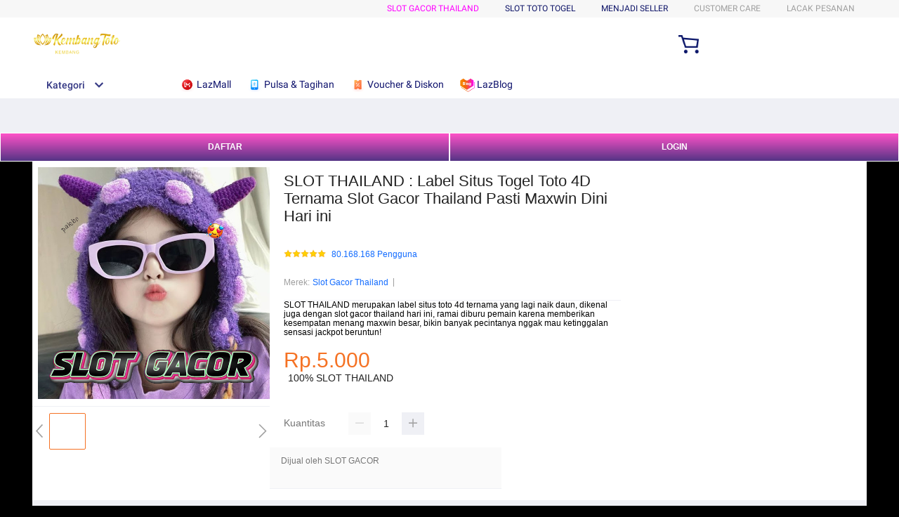

--- FILE ---
content_type: application/javascript
request_url: https://gj.mmstat.com/eg.js?t=1766320675336
body_size: 83
content:
window.goldlog=(window.goldlog||{});goldlog.Etag="I9jOIVbcwDMCATQOPmugtgJL";goldlog.stag=2;

--- FILE ---
content_type: application/javascript
request_url: https://g.lazcdn.com/g/lazada-search-fe/lzd-searchbox/0.4.11/index.js
body_size: 25833
content:
var LZD=LZD||{};LZD.SearchBox=function(e){function t(r){if(n[r])return n[r].exports;var o=n[r]={i:r,l:!1,exports:{}};return e[r].call(o.exports,o,o.exports,t),o.l=!0,o.exports}var n={};return t.m=e,t.c=n,t.d=function(e,n,r){t.o(e,n)||Object.defineProperty(e,n,{configurable:!1,enumerable:!0,get:r})},t.n=function(e){var n=e&&e.__esModule?function(){return e.default}:function(){return e};return t.d(n,"a",n),n},t.o=function(e,t){return Object.prototype.hasOwnProperty.call(e,t)},t.p="/cloud/source_code/dist",t(t.s=9)}([function(e,t){e.exports=React},function(e,t,n){"use strict";Object.defineProperty(t,"__esModule",{value:!0});var r=(n(28),{development:{},production:{catalog:"/catalog/",onlyInTaobaoPathMap:{DEFAULT:"/taobao-collection/"},hostMap:{sg:"www.lazada.sg",my:"www.lazada.com.my",ph:"www.lazada.com.ph",th:"www.lazada.co.th",id:"www.lazada.co.id",vn:"www.lazada.vn"},suggestMap:{sg:"//sug.lazada.sg/sug",ph:"//sug.lazada.com.ph/sug",th:"//sug.lazada.co.th/sug",id:"//sug.lazada.co.id/sug",vn:"//sug.lazada.vn/sug",my:"//sug.lazada.com.my/sug"},suggestDebounceTime:300,defaultParams:{_keyori:"ss"}}}),o=r.production;t.default=o;!function(){"undefined"!=typeof __REACT_HOT_LOADER__&&(__REACT_HOT_LOADER__.register(r,"config","/cloud/source_code/src/config/app.js"),__REACT_HOT_LOADER__.register(o,"default","/cloud/source_code/src/config/app.js"))}()},function(e,t,n){"use strict";function r(e){switch(e.arrayFormat){case"index":return function(t,n,r){return null===n?[a(t,e),"[",r,"]"].join(""):[a(t,e),"[",a(r,e),"]=",a(n,e)].join("")};case"bracket":return function(t,n){return null===n?a(t,e):[a(t,e),"[]=",a(n,e)].join("")};default:return function(t,n){return null===n?a(t,e):[a(t,e),"=",a(n,e)].join("")}}}function o(e){var t;switch(e.arrayFormat){case"index":return function(e,n,r){if(t=/\[(\d*)\]$/.exec(e),e=e.replace(/\[\d*\]$/,""),!t)return void(r[e]=n);void 0===r[e]&&(r[e]={}),r[e][t[1]]=n};case"bracket":return function(e,n,r){return t=/(\[\])$/.exec(e),e=e.replace(/\[\]$/,""),t?void 0===r[e]?void(r[e]=[n]):void(r[e]=[].concat(r[e],n)):void(r[e]=n)};default:return function(e,t,n){if(void 0===n[e])return void(n[e]=t);n[e]=[].concat(n[e],t)}}}function a(e,t){return t.encode?t.strict?u(e):encodeURIComponent(e):e}function i(e){return Array.isArray(e)?e.sort():"object"==typeof e?i(Object.keys(e)).sort(function(e,t){return Number(e)-Number(t)}).map(function(t){return e[t]}):e}var u=n(18),c=n(19),s=n(20);t.extract=function(e){var t=e.indexOf("?");return-1===t?"":e.slice(t+1)},t.parse=function(e,t){t=c({arrayFormat:"none"},t);var n=o(t),r=Object.create(null);return"string"!=typeof e?r:(e=e.trim().replace(/^[?#&]/,""))?(e.split("&").forEach(function(e){var t=e.replace(/\+/g," ").split("="),o=t.shift(),a=t.length>0?t.join("="):void 0;a=void 0===a?null:s(a),n(s(o),a,r)}),Object.keys(r).sort().reduce(function(e,t){var n=r[t];return Boolean(n)&&"object"==typeof n&&!Array.isArray(n)?e[t]=i(n):e[t]=n,e},Object.create(null))):r},t.stringify=function(e,t){t=c({encode:!0,strict:!0,arrayFormat:"none"},t);var n=r(t);return e?Object.keys(e).sort().map(function(r){var o=e[r];if(void 0===o)return"";if(null===o)return a(r,t);if(Array.isArray(o)){var i=[];return o.slice().forEach(function(e){void 0!==e&&i.push(n(r,e,i.length))}),i.join("&")}return a(r,t)+"="+a(o,t)}).filter(function(e){return e.length>0}).join("&"):""}},function(e,t,n){e.exports=n(22)()},function(e,t){e.exports=function(e){function t(r){if(n[r])return n[r].exports;var o=n[r]={i:r,l:!1,exports:{}};return e[r].call(o.exports,o,o.exports,t),o.l=!0,o.exports}var n={};return t.m=e,t.c=n,t.d=function(e,n,r){t.o(e,n)||Object.defineProperty(e,n,{configurable:!1,enumerable:!0,get:r})},t.n=function(e){var n=e&&e.__esModule?function(){return e.default}:function(){return e};return t.d(n,"a",n),n},t.o=function(e,t){return Object.prototype.hasOwnProperty.call(e,t)},t.p="//g.alicdn.com/lzdmod/common-info/6.0.20/",t(t.s=3)}([function(e,t,n){"use strict";function r(e,t,n){if(n=Object.assign({path:"/"},i,n),"number"==typeof n.expires){var r=new Date;r.setMilliseconds(r.getMilliseconds()+864e5*n.expires),n.expires=r}var o=void 0;n.expires=n.expires?n.expires.toUTCString():"";try{o=JSON.stringify(t),/^[\{\[]/.test(o)&&(t=o)}catch(e){}t=encodeURIComponent(String(t)).replace(/%(23|24|26|2B|3A|3C|3E|3D|2F|3F|40|5B|5D|5E|60|7B|7D|7C)/g,decodeURIComponent),e=encodeURIComponent(String(e)),e=e.replace(/%(23|24|26|2B|5E|60|7C)/g,decodeURIComponent),e=e.replace(/[\(\)]/g,escape);var a="";for(var u in n)n[u]&&(a+="; "+u,!0!==n[u]&&(a+="="+n[u]));return document.cookie=e+"="+t+a}function o(e){for(var t=arguments.length>1&&void 0!==arguments[1]?arguments[1]:{},n=e?null:{},r=document.cookie?document.cookie.split("; "):[],o=/(%[0-9A-Z]{2})+/g,a=0;a<r.length;a++){var i=r[a].split("="),u=i.slice(1).join("=");t.json||'"'!==u.charAt(0)||(u=u.slice(1,-1));try{var c=i[0].replace(o,decodeURIComponent);if(u=u.replace(o,decodeURIComponent),t.json)try{u=JSON.parse(u)}catch(e){}if(e===c){n=u;break}e||(n[c]=u)}catch(e){}}return n}Object.defineProperty(t,"__esModule",{value:!0});var a={},i={};a.getJSON=function(){return get({json:!0})},a.get=o,a.set=r,a.remove=function(e,t){r(e,"",Object.assign(t,{expires:-1}))},t.default=a},function(e,t,n){"use strict";function r(e){return e&&e.__esModule?e:{default:e}}function o(){var e=arguments.length>0&&void 0!==arguments[0]?arguments[0]:{};e=p({},b,e);var t=u(),n={regionID:"",language:""};return"weex"===t?n=i():"object"===("undefined"==typeof window?"undefined":_(window))&&"web"===t&&(n=a()),n.regionID=n.regionID.toLocaleUpperCase(),n.language=c(n.regionID,n.language),e.short&&!f(n.regionID)&&(n.language=n.language.substring(0,2)),n}function a(){var e="",t="";if("object"===("undefined"==typeof window?"undefined":_(window))&&window._i18n_){var n=window._i18n_;if("string"==typeof n)try{n=JSON.parse(n)}catch(e){}"object"===(void 0===n?"undefined":_(n))&&(e=n.regionID,t=n.language)}if(!e&&window.g_config&&"object"===_(window.g_config)&&(e=window.g_config.regionID,t=window.g_config.language),!e&&"object"===("undefined"==typeof location?"undefined":_(location))&&location.hostname){for(var r in y.default){var o=y.default[r];if(o&&o.domain&&location.hostname.indexOf(o.domain)>=0){e=r;break}}t=s(m.default.get("hng"))[1]}if(!e){var a=s(m.default.get("hng"));e=a[0],t=a[1]}return e=e||"",t=t||"",{regionID:e,language:t}}function i(){var e="",t="";return"object"===("undefined"==typeof WXEnvironment?"undefined":_(WXEnvironment))&&(e=WXEnvironment&&WXEnvironment["_i18n_.regionID"]||"",t=WXEnvironment&&WXEnvironment["_i18n_.language"]||""),{regionID:e,language:t}}function u(){var e="";return"function"==typeof callNative?e="weex":"object"!==("undefined"==typeof navigator?"undefined":_(navigator))||"Mozilla"!==navigator.appCodeName&&"Gecko"!==navigator.product||(e="web"),e}function c(){var e=arguments.length>0&&void 0!==arguments[0]?arguments[0]:"",t=arguments[1],n=y.default[e]?y.default[e].lang:"";if(!n)return"";if(!t)return n[0];for(var r="",o=0;o<n.length;o++){var a=n[o];if(a&&a.indexOf(t)>-1){r=a;break}}return r||(r=n[0]),r}function s(e){return e?e.split("|"):[]}function l(e){return"VN"===e||"SG"===e||"MY"===e||"PH"===e||"ID"===e||"TH"===e}function f(e){return"PK"===e||"LK"===e||"BD"===e||"NP"===e||"MM"===e}function d(){var e=o(),t=e.regionID;return t?{isVoyager:l(t),isYatra:f(t),venture:t}:{test:!0}}Object.defineProperty(t,"__esModule",{value:!0});var _="function"==typeof Symbol&&"symbol"==typeof Symbol.iterator?function(e){return typeof e}:function(e){return e&&"function"==typeof Symbol&&e.constructor===Symbol&&e!==Symbol.prototype?"symbol":typeof e},p=Object.assign||function(e){for(var t=1;t<arguments.length;t++){var n=arguments[t];for(var r in n)Object.prototype.hasOwnProperty.call(n,r)&&(e[r]=n[r])}return e};t.getContainer=u,t.isYatra=f,t.projectDetection=d;var h=n(0),m=r(h),g=n(2),y=r(g),b={short:!0};t.default=o},function(e,t,n){"use strict";Object.defineProperty(t,"__esModule",{value:!0}),t.default={ID:{id:"360",lang:["id"],langShort:["id"],currency:"IDR",domain:"lazada.co.id"},MY:{id:"458",currency:"MYR",lang:["en-MY","ms"],langShort:["en","ms"],domain:"lazada.com.my"},PH:{id:"608",currency:"PHP",lang:["en-PH"],langShort:["en"],domain:"lazada.com.ph"},SG:{id:"702",currency:"SGD",lang:["en-SG"],langShort:["en"],domain:"lazada.sg"},TH:{id:"764",currency:"THB",lang:["th","en"],domain:"lazada.co.th"},VN:{id:"704",currency:"VND",lang:["vi","en"],domain:"lazada.vn"},BD:{id:"050",currency:"BDT",lang:["en-BD","bn-BD"],langShort:["en","bn"],domain:"daraz.com.bd"},LK:{id:"144",currency:"LKR",lang:["en-LK","si-LK"],langShort:["en","si"],domain:"daraz.lk"},MM:{id:"104",currency:"MMK",lang:["en-MM","my-MM"],langShort:["en","my"],domain:"shop.com.mm"},NP:{id:"524",currency:"NPR",lang:["en-NP","ne-NP"],langShort:["en","ne"],domain:"daraz.com.np"},PK:{id:"586",currency:"PKR",lang:["en-PK","ur-PK"],langShort:["en","ur"],domain:"daraz.pk"}}},function(e,t,n){"use strict";function r(e){return e&&e.__esModule?e:{default:e}}var o=n(0),a=r(o),i=n(1),u=r(i),c=n(2),s=r(c),l=n(4),f=r(l),d=n(5),_=r(d),p=n(6),h=r(p);t.default={Cookie:a.default,SITE_CONFIGS:s.default,getEnv:u.default,projectDetection:i.projectDetection,LzdCookie:f.default,getAnonUID:_.default,getMtopDomain:h.default},e.exports={Cookie:a.default,SITE_CONFIGS:s.default,getEnv:u.default,projectDetection:i.projectDetection,LzdCookie:f.default,getAnonUID:_.default,getMtopDomain:h.default}},function(e,t,n){"use strict";function r(e){return e&&e.__esModule?e:{default:e}}function o(e,t){var n=void 0;try{n=_.default[t].lang}catch(e){}return n?Array.isArray(n)?(n.forEach(function(t){(t===e||t.indexOf(e)>-1)&&(e=t)}),e):n:null}function a(){if("weex"!==(0,l.getContainer)()){var e=(0,f.default)(),t=e.regionID,n=e.language,r=void 0;try{r=_.default[t].lang}catch(e){}if(r)return u(Array.isArray(r)?r.indexOf(n)>-1?n:r[0]:r)}}function i(){if("weex"!==(0,l.getContainer)()){var e=(0,f.default)(),t=e.regionID,n=_.default[t],r=n?{path:"/",domain:"."+n.domain}:{path:"/"};s.default.remove(p,r)}}function u(e){if(e&&"weex"!==(0,l.getContainer)()){var t=(0,f.default)(),n=t.regionID;e=o(e,n);var r=_.default[n],a=location.hostname.indexOf(h)>0;if(e||r){var i={domain:a?"."+h:"."+r.domain,expires:30};s.default.set("hng",n+"|"+e+"|"+r.currency+"|"+r.id,i),a||(s.default.remove(p,{path:"/",domain:"."+r.domain}),(0,l.isYatra)(n)||(e=e.substring(0,2)),s.default.set(p,e,{expires:30}))}}}Object.defineProperty(t,"__esModule",{value:!0});var c=n(0),s=r(c),l=n(1),f=r(l),d=n(2),_=r(d),p="userLanguageML",h="lazada.test",m={setDefault:a,setLang:u,get:function(){return s.default.get("hng")},removeRoot:i};t.default=m},function(e,t,n){"use strict";function r(){return a.default.get("anon_uid")||a.default.get("t_uid")||""}Object.defineProperty(t,"__esModule",{value:!0});var o=n(0),a=function(e){return e&&e.__esModule?e:{default:e}}(o);t.default=r},function(e,t,n){"use strict";function r(e){return e&&e.__esModule?e:{default:e}}function o(){var e=/127\.0\.0\.1|localhost|daily|waptest|\.test/;if("web"===d){var t="object"===("undefined"==typeof location?"undefined":u(location))&&location.hostname||"";return e.test(t)||location.search.indexOf("wh_debug=true")>=0}return!1}function a(){var e="object"===("undefined"==typeof location?"undefined":u(location))&&location.hostname||"";return e.indexOf("-rm.lazada.sg")>=0||e.indexOf("-rm-p.lazada.sg")>=0||"rm-p.lazada.sg"===e}function i(){if("web"===d){var e="object"===("undefined"==typeof location?"undefined":u(location))&&location.hostname||"";return e.indexOf("-p.lazada.")>=0||e.indexOf("-p.daraz.")>=0||e.indexOf("-p.shop.")>=0||e.indexOf("pre-wormhole.")>=0||a()||location.search.indexOf("debug_pre_env=true")>=0}return!1}Object.defineProperty(t,"__esModule",{value:!0});var u="function"==typeof Symbol&&"symbol"==typeof Symbol.iterator?function(e){return typeof e}:function(e){return e&&"function"==typeof Symbol&&e.constructor===Symbol&&e!==Symbol.prototype?"symbol":typeof e};t.default=function(e){var t="";if(o())t=s.default.DAILY;else if("string"==typeof e&&e||(e=((0,f.default)()||{}).regionID),i()){var n=e.toLocaleUpperCase();a()&&(n="SG_RED_MART"),t=s.default.PRE[n]}else t=s.default[e.toLocaleUpperCase()];return t};var c=n(7),s=r(c),l=n(1),f=r(l),d=(0,l.getContainer)()},function(e,t,n){"use strict";Object.defineProperty(t,"__esModule",{value:!0}),t.default={ID:{prefix:"",subDomain:"acs-m",mainDomain:"lazada.co.id"},MY:{prefix:"",subDomain:"acs-m",mainDomain:"lazada.com.my"},PH:{prefix:"",subDomain:"acs-m",mainDomain:"lazada.com.ph"},SG:{prefix:"",subDomain:"acs-m",mainDomain:"lazada.sg"},TH:{prefix:"",subDomain:"acs-m",mainDomain:"lazada.co.th"},VN:{prefix:"",subDomain:"acs-m",mainDomain:"lazada.vn"},PK:{prefix:"",subDomain:"acs-m",mainDomain:"daraz.pk"},BD:{prefix:"",subDomain:"acs-m",mainDomain:"daraz.com.bd"},MM:{prefix:"",subDomain:"acs-m",mainDomain:"shop.com.mm"},NP:{prefix:"",subDomain:"acs-m",mainDomain:"daraz.com.np"},LK:{prefix:"",subDomain:"acs-m",mainDomain:"daraz.lk"},DAILY:{prefix:"acs",subDomain:"waptest",mainDomain:"lazada.test"},PRE:{ID:{prefix:"",subDomain:"acs-wapa",mainDomain:"lazada.co.id"},MY:{prefix:"",subDomain:"acs-wapa",mainDomain:"lazada.com.my"},PH:{prefix:"",subDomain:"acs-wapa",mainDomain:"lazada.com.ph"},SG:{prefix:"",subDomain:"acs-wapa",mainDomain:"lazada.sg"},SG_RED_MART:{prefix:"",subDomain:"acs-wapa-rm",mainDomain:"lazada.sg"},TH:{prefix:"",subDomain:"acs-wapa",mainDomain:"lazada.co.th"},VN:{prefix:"",subDomain:"acs-wapa",mainDomain:"lazada.vn"},PK:{prefix:"",subDomain:"acs-wapa",mainDomain:"daraz.pk"},BD:{prefix:"",subDomain:"acs-wapa",mainDomain:"daraz.com.bd"},MM:{prefix:"",subDomain:"acs-wapa",mainDomain:"shop.com.mm"},NP:{prefix:"",subDomain:"acs-wapa",mainDomain:"daraz.com.np"},LK:{prefix:"",subDomain:"acs-wapa",mainDomain:"daraz.lk"}}}}])},function(e,t,n){"use strict";Object.defineProperty(t,"__esModule",{value:!0}),t.appendQuery=t.getSPM=void 0;var r=function(){function e(e,t){var n=[],r=!0,o=!1,a=void 0;try{for(var i,u=e[Symbol.iterator]();!(r=(i=u.next()).done)&&(n.push(i.value),!t||n.length!==t);r=!0);}catch(e){o=!0,a=e}finally{try{!r&&u.return&&u.return()}finally{if(o)throw a}}return n}return function(t,n){if(Array.isArray(t))return t;if(Symbol.iterator in Object(t))return e(t,n);throw new TypeError("Invalid attempt to destructure non-iterable instance")}}(),o=n(2),a=function(e){return e&&e.__esModule?e:{default:e}}(o),i=t.getSPM=function(){var e=window.goldlog||{},t=e.spm_ab,n=e.pvid,o=t||[],a=r(o,2);return[a[0],a[1],"search","go",n].join(".")},u=t.appendQuery=function(e,t){return e+(-1==e.indexOf("?")?"?":"&")+a.default.stringify(t)};!function(){"undefined"!=typeof __REACT_HOT_LOADER__&&(__REACT_HOT_LOADER__.register(i,"getSPM","/cloud/source_code/src/utils/index.js"),__REACT_HOT_LOADER__.register(u,"appendQuery","/cloud/source_code/src/utils/index.js"))}()},function(e,t,n){"use strict";function r(e){return e&&e.__esModule?e:{default:e}}Object.defineProperty(t,"__esModule",{value:!0}),t.FormattedMessage=t.IntlProvider=t.injectIntl=void 0;var o=n(21),a=r(o),i=n(26),u=r(i),c=n(27),s=r(c);t.injectIntl=u.default,t.IntlProvider=s.default,t.FormattedMessage=a.default},function(e,t,n){var r,o,a;!function(n,i){o=[t,e],r=i,void 0!==(a="function"==typeof r?r.apply(t,o):r)&&(e.exports=a)}(0,function(e,t){"use strict";function n(){return"jsonp_"+Date.now()+"_"+Math.ceil(1e5*Math.random())}function r(e){try{delete window[e]}catch(t){window[e]=void 0}}function o(e){var t=document.getElementById(e);t&&document.getElementsByTagName("head")[0].removeChild(t)}function a(e){var t=arguments.length<=1||void 0===arguments[1]?{}:arguments[1],a=e,u=t.timeout||i.timeout,c=t.jsonpCallback||i.jsonpCallback,s=void 0;return new Promise(function(i,l){var f=t.jsonpCallbackFunction||n(),d=c+"_"+f;window[f]=function(e){i({ok:!0,json:function(){return Promise.resolve(e)}}),s&&clearTimeout(s),o(d),r(f)},a+=-1===a.indexOf("?")?"?":"&";var _=document.createElement("script");_.setAttribute("src",""+a+c+"="+f),t.charset&&_.setAttribute("charset",t.charset),_.id=d,document.getElementsByTagName("head")[0].appendChild(_),s=setTimeout(function(){l(new Error("JSONP request to "+e+" timed out")),r(f),o(d),window[f]=function(){r(f)}},u),_.onerror=function(){l(new Error("JSONP request to "+e+" failed")),r(f),o(d),s&&clearTimeout(s)}})}var i={timeout:5e3,jsonpCallback:"callback",jsonpCallbackFunction:null};t.exports=a})},function(e,t){var n;n=function(){return this}();try{n=n||Function("return this")()||(0,eval)("this")}catch(e){"object"==typeof window&&(n=window)}e.exports=n},function(e,t,n){e.exports=n(10)},function(e,t,n){"use strict";function r(e){return e&&e.__esModule?e:{default:e}}function o(e,t){var n={};for(var r in e)t.indexOf(r)>=0||Object.prototype.hasOwnProperty.call(e,r)&&(n[r]=e[r]);return n}Object.defineProperty(t,"__esModule",{value:!0}),t.SearchBox=t.init=void 0;var a=n(0),i=r(a),u=n(11),c=(n(12),n(17)),s=r(c),l=n(6),f=n(53),d=r(f),_=function(e,t){var n=t.lang,r=o(t,["lang"]);n=n||"",n=n.toLowerCase(),(0,u.render)(i.default.createElement(l.IntlProvider,(0,d.default)(n),i.default.createElement(s.default,r)),e)};t.init=_,t.SearchBox=s.default;!function(){"undefined"!=typeof __REACT_HOT_LOADER__&&__REACT_HOT_LOADER__.register(_,"init","/cloud/source_code/src/index.jsx")}()},function(e,t){e.exports=ReactDOM},function(e,t,n){e.exports=n(13)},function(e,t,n){"use strict";e.exports=n(14)},function(e,t,n){"use strict";e.exports.AppContainer=n(15)},function(e,t,n){"use strict";e.exports=n(16)},function(e,t,n){"use strict";function r(e,t){if(!(e instanceof t))throw new TypeError("Cannot call a class as a function")}function o(e,t){if(!e)throw new ReferenceError("this hasn't been initialised - super() hasn't been called");return!t||"object"!=typeof t&&"function"!=typeof t?e:t}function a(e,t){if("function"!=typeof t&&null!==t)throw new TypeError("Super expression must either be null or a function, not "+typeof t);e.prototype=Object.create(t&&t.prototype,{constructor:{value:e,enumerable:!1,writable:!0,configurable:!0}}),t&&(Object.setPrototypeOf?Object.setPrototypeOf(e,t):e.__proto__=t)}var i=function(){function e(e,t){for(var n=0;n<t.length;n++){var r=t[n];r.enumerable=r.enumerable||!1,r.configurable=!0,"value"in r&&(r.writable=!0),Object.defineProperty(e,r.key,r)}}return function(t,n,r){return n&&e(t.prototype,n),r&&e(t,r),t}}(),u=n(0),c=u.Component,s=function(e){function t(){return r(this,t),o(this,(t.__proto__||Object.getPrototypeOf(t)).apply(this,arguments))}return a(t,e),i(t,[{key:"render",value:function(){return this.props.component?u.createElement(this.props.component,this.props.props):u.Children.only(this.props.children)}}]),t}(c);e.exports=s},function(e,t,n){"use strict";function r(e){return e&&e.__esModule?e:{default:e}}function o(e,t){if(!(e instanceof t))throw new TypeError("Cannot call a class as a function")}function a(e,t){if(!e)throw new ReferenceError("this hasn't been initialised - super() hasn't been called");return!t||"object"!=typeof t&&"function"!=typeof t?e:t}function i(e,t){if("function"!=typeof t&&null!==t)throw new TypeError("Super expression must either be null or a function, not "+typeof t);e.prototype=Object.create(t&&t.prototype,{constructor:{value:e,enumerable:!1,writable:!0,configurable:!0}}),t&&(Object.setPrototypeOf?Object.setPrototypeOf(e,t):e.__proto__=t)}Object.defineProperty(t,"__esModule",{value:!0});var u=Object.assign||function(e){for(var t=1;t<arguments.length;t++){var n=arguments[t];for(var r in n)Object.prototype.hasOwnProperty.call(n,r)&&(e[r]=n[r])}return e},c=function(){function e(e,t){for(var n=0;n<t.length;n++){var r=t[n];r.enumerable=r.enumerable||!1,r.configurable=!0,"value"in r&&(r.writable=!0),Object.defineProperty(e,r.key,r)}}return function(t,n,r){return n&&e(t.prototype,n),r&&e(t,r),t}}(),s=n(0),l=r(s),f=n(2),d=r(f),_=n(6),p=n(1),h=r(p),m=n(29),g=r(m),y=n(33),b=r(y),v=n(43),O=r(v),E=n(45),w=r(E),T=n(48),j=r(T),x=n(49),R=r(x),A=n(50),C=r(A),D=n(5),k=n(52),S=r(k),P=function(e){function t(e){o(this,t);var n=a(this,(t.__proto__||Object.getPrototypeOf(t)).call(this,e));return n.$submitBtn=null,n.handleFetchSuggests=(0,R.default)(function(e){if(e&&e.length>=t.VALUE_MIN_LENGTH){var r=n.props.regionID;g.default.fetchSearchSuggests({q:e},r).then(function(e){n.setState({suggests:e})})}},h.default.suggestDebounceTime),n.init(e),n}return i(t,e),c(t,[{key:"init",value:function(e){var t="";try{var n=d.default.parse(location.search);t=n.q||""}catch(e){t=""}try{this.history=new j.default(window.localStorage,10)}catch(e){}this.state={query:t,history:this.history.get(),isFocused:!1,suggests:[],onlyInTaobaoChecked:e.onlyInTaobaoChecked,hotWord:[]},this.isShowHotWOrd()&&this.getHotWord()}},{key:"isShowHotWOrd",value:function(){return!(!window.g_config||!window.g_config.showPcSearchboxHotWords)}},{key:"getHost",value:function(){var e=this.props.regionID,t=void 0===e?"":e;return t=t.toLowerCase(),h.default.hostMap[t]}},{key:"getFormActionPath",value:function(){var e=this.state||{},t=e.onlyInTaobaoChecked,n=this.props.regionID,r=void 0===n?"":n;r=r.toLowerCase();var o=void 0;if(t){var a=h.default.onlyInTaobaoPathMap;o=a[r]||a.DEFAULT}else o=h.default.catalog;return o}},{key:"getFormActionURL",value:function(){return"//"+this.getHost()+this.getFormActionPath()}},{key:"getSrpURL",value:function(){var e=arguments.length>0&&void 0!==arguments[0]?arguments[0]:this.state&&this.state.query;return this.getFormActionURL()+"?q="+encodeURIComponent(e)}},{key:"normalizeSpaces",value:function(e){return e.replace(/\s\s+/," ")}},{key:"trim",value:function(e){return e.replace(/^[\s\uFEFF\xA0]+|[\s\uFEFF\xA0]+$/g,"")}},{key:"updateQuery",value:function(e){this.setState({query:e}),this.handleFetchSuggests(e)}},{key:"handleChange",value:function(e){var t=e.target.value;this.updateQuery(t)}},{key:"handleOnlyInTaobaoChange",value:function(e){this.setState({onlyInTaobaoChecked:e.target.checked})}},{key:"handleFocused",value:function(e){var t=this;this.setState({isFocused:!0},function(){var e=t.state,n=e.query,r=e.suggests;(void 0===r?[]:r).length||t.handleFetchSuggests(n)})}},{key:"handleSubmit",value:function(){var e=arguments.length>0&&void 0!==arguments[0]?arguments[0]:"form",t=arguments[1];if("form"===e)return t&&t.preventDefault(),void(this.$submitBtn&&"function"==typeof this.$submitBtn.click&&this.$submitBtn.click());var n=this.state.query,r=void 0===n?"":n;if(r=this.trim(this.normalizeSpaces(r))){var o=this.getFormActionPath(),a=o+"?q="+encodeURIComponent(r);this.updateSearchHistory(r,a)}}},{key:"updateSearchHistory",value:function(e,t){e&&this.history.set({title:e,url:t})}},{key:"clearHistory",value:function(e){this.history.clear(),this.setState({history:[]})}},{key:"getHotWord",value:function(){var e=this,t=this.props.regionID,n=void 0===t?"":t,r=this.state.query;g.default.fetchHotWord({q:r},n).then(function(t){e.setState({hotWord:t&&t.data&&t.data.result||[]})}).catch(function(e){e&&e.ret&&e.ret[0]})}},{key:"render",value:function(){var e=this,n=this.props,r=n.submitSpm,o=n.showOnlyInTaobao,a=n.onlyInTaobaoChecked,i=n.intl,c=this.state,s=c.query,f=c.history,d=c.isFocused,_=c.suggests,p=void 0===_?[]:_,m=!1,g=!1,y=this.isShowHotWOrd();d&&p.length&&s.length>=t.VALUE_MIN_LENGTH&&(m=!0),d&&s.length<t.VALUE_MIN_LENGTH&&(g=!0);var v=u({},h.default.defaultParams,{from:"input",spm:(0,D.getSPM)()});return l.default.createElement("div",{className:S.default["layout-search-box"]},l.default.createElement("form",{onSubmit:this.handleSubmit.bind(this,"form"),action:this.getFormActionURL(),method:"GET",ref:function(t){e.form=t},autoComplete:"off"},l.default.createElement("div",{className:S.default["search-box"]},l.default.createElement("div",{className:S.default["search-box__bar"]},l.default.createElement("input",{type:"search",id:"q",name:"q",placeholder:i.formatMessage("las_searchbar_hint"),className:S.default["search-box__input"],tabIndex:"1",value:s,onChange:this.handleChange.bind(this),onFocus:this.handleFocused.bind(this)}),o?l.default.createElement("label",{className:S.default["search-box__tbc"]},l.default.createElement(w.default,{defaultChecked:a,onChange:this.handleOnlyInTaobaoChange.bind(this)}),l.default.createElement("span",{className:S.default["search-box__tbc_text"]},i.formatMessage("Only in Taobao"))):null,Object.keys(v).map(function(e){var t=v[e];return l.default.createElement("input",{type:"hidden",key:e,name:e,value:t})})),l.default.createElement("div",{className:S.default["search-box__search"]},l.default.createElement("a",{ref:function(t){return e.$submitBtn=t},href:this.getSrpURL(),className:S.default["search-box__button"],tabIndex:"2","data-spm-click":r,referrerPolicy:"origin",onClick:this.handleSubmit.bind(this,"button")},i.formatMessage("las_search_label"))),g&&l.default.createElement("div",{className:S.default["search-box__popup"]},l.default.createElement(O.default,{items:f,title:i.formatMessage("las_search_history"),clearHistory:this.clearHistory.bind(this),onClickByItem:this.updateSearchHistory.bind(this),catalogPrefix:"//"+this.getHost()}),f.length?l.default.createElement("div",{className:S.default["search-box__delimiter"]}):null),m&&l.default.createElement("div",{className:S.default["search-box__popup"]},l.default.createElement(b.default,{items:p,query:s,catalogPrefix:"//"+this.getHost(),catalogPath:this.getFormActionPath(),onClickByItem:this.updateSearchHistory.bind(this)})))),y&&l.default.createElement(C.default,{hotWord:this.state.hotWord,regionID:this.props.regionID}))}},{key:"componentDidMount",value:function(){var e=this;document.body.addEventListener("click",function(t){for(var n=t.target;n!==e.form&&n!==t.currentTarget;)n=n.parentNode;n!==e.form&&e.setState({isFocused:!1})})}}]),t}(s.Component);P.VALUE_MIN_LENGTH=1;var L=(0,_.injectIntl)(P);t.default=L;!function(){"undefined"!=typeof __REACT_HOT_LOADER__&&(__REACT_HOT_LOADER__.register(P,"SearchBox","/cloud/source_code/src/components/SearchBox/index.jsx"),__REACT_HOT_LOADER__.register(L,"default","/cloud/source_code/src/components/SearchBox/index.jsx"))}()},function(e,t,n){"use strict";e.exports=function(e){return encodeURIComponent(e).replace(/[!'()*]/g,function(e){return"%"+e.charCodeAt(0).toString(16).toUpperCase()})}},function(e,t,n){"use strict";function r(e){if(null===e||void 0===e)throw new TypeError("Object.assign cannot be called with null or undefined");return Object(e)}var o=Object.getOwnPropertySymbols,a=Object.prototype.hasOwnProperty,i=Object.prototype.propertyIsEnumerable;e.exports=function(){try{if(!Object.assign)return!1;var e=new String("abc");if(e[5]="de","5"===Object.getOwnPropertyNames(e)[0])return!1;for(var t={},n=0;n<10;n++)t["_"+String.fromCharCode(n)]=n;if("0123456789"!==Object.getOwnPropertyNames(t).map(function(e){return t[e]}).join(""))return!1;var r={};return"abcdefghijklmnopqrst".split("").forEach(function(e){r[e]=e}),"abcdefghijklmnopqrst"===Object.keys(Object.assign({},r)).join("")}catch(e){return!1}}()?Object.assign:function(e,t){for(var n,u,c=r(e),s=1;s<arguments.length;s++){n=Object(arguments[s]);for(var l in n)a.call(n,l)&&(c[l]=n[l]);if(o){u=o(n);for(var f=0;f<u.length;f++)i.call(n,u[f])&&(c[u[f]]=n[u[f]])}}return c}},function(e,t,n){"use strict";function r(e,t){try{return decodeURIComponent(e.join(""))}catch(e){}if(1===e.length)return e;t=t||1;var n=e.slice(0,t),o=e.slice(t);return Array.prototype.concat.call([],r(n),r(o))}function o(e){try{return decodeURIComponent(e)}catch(o){for(var t=e.match(i),n=1;n<t.length;n++)e=r(t,n).join(""),t=e.match(i);return e}}function a(e){for(var t={"%FE%FF":"\ufffd\ufffd","%FF%FE":"\ufffd\ufffd"},n=u.exec(e);n;){try{t[n[0]]=decodeURIComponent(n[0])}catch(e){var r=o(n[0]);r!==n[0]&&(t[n[0]]=r)}n=u.exec(e)}t["%C2"]="\ufffd";for(var a=Object.keys(t),i=0;i<a.length;i++){var c=a[i];e=e.replace(new RegExp(c,"g"),t[c])}return e}var i=new RegExp("%[a-f0-9]{2}","gi"),u=new RegExp("(%[a-f0-9]{2})+","gi");e.exports=function(e){if("string"!=typeof e)throw new TypeError("Expected `encodedURI` to be of type `string`, got `"+typeof e+"`");try{return e=e.replace(/\+/g," "),decodeURIComponent(e)}catch(t){return a(e)}}},function(e,t,n){"use strict";function r(e,t){if(!(e instanceof t))throw new TypeError("Cannot call a class as a function")}function o(e,t){if(!e)throw new ReferenceError("this hasn't been initialised - super() hasn't been called");return!t||"object"!=typeof t&&"function"!=typeof t?e:t}function a(e,t){if("function"!=typeof t&&null!==t)throw new TypeError("Super expression must either be null or a function, not "+typeof t);e.prototype=Object.create(t&&t.prototype,{constructor:{value:e,enumerable:!1,writable:!0,configurable:!0}}),t&&(Object.setPrototypeOf?Object.setPrototypeOf(e,t):e.__proto__=t)}Object.defineProperty(t,"__esModule",{value:!0});var i=function(){function e(e,t){for(var n=0;n<t.length;n++){var r=t[n];r.enumerable=r.enumerable||!1,r.configurable=!0,"value"in r&&(r.writable=!0),Object.defineProperty(e,r.key,r)}}return function(t,n,r){return n&&e(t.prototype,n),r&&e(t,r),t}}(),u=n(0),c=n(3),s=function(e){return e&&e.__esModule?e:{default:e}}(c),l=function(e){function t(){return r(this,t),o(this,(t.__proto__||Object.getPrototypeOf(t)).apply(this,arguments))}return a(t,e),i(t,[{key:"render",value:function(){var e=this.context.intl.formatMessage,t=this.props,n=t.id,r=t.defaultMessage,o=t.values,a=e({id:n,defaultMessage:r,values:o});return a||null}}]),t}(u.Component);l.contextTypes={intl:s.default.object},t.default=l},function(e,t,n){"use strict";var r=n(23),o=n(24),a=n(25);e.exports=function(){function e(e,t,n,r,i,u){u!==a&&o(!1,"Calling PropTypes validators directly is not supported by the `prop-types` package. Use PropTypes.checkPropTypes() to call them. Read more at http://fb.me/use-check-prop-types")}function t(){return e}e.isRequired=e;var n={array:e,bool:e,func:e,number:e,object:e,string:e,symbol:e,any:e,arrayOf:t,element:e,instanceOf:t,node:e,objectOf:t,oneOf:t,oneOfType:t,shape:t,exact:t};return n.checkPropTypes=r,n.PropTypes=n,n}},function(e,t,n){"use strict";function r(e){return function(){return e}}var o=function(){};o.thatReturns=r,o.thatReturnsFalse=r(!1),o.thatReturnsTrue=r(!0),o.thatReturnsNull=r(null),o.thatReturnsThis=function(){return this},o.thatReturnsArgument=function(e){return e},e.exports=o},function(e,t,n){"use strict";function r(e,t,n,r,a,i,u,c){if(o(t),!e){var s;if(void 0===t)s=new Error("Minified exception occurred; use the non-minified dev environment for the full error message and additional helpful warnings.");else{var l=[n,r,a,i,u,c],f=0;s=new Error(t.replace(/%s/g,function(){return l[f++]})),s.name="Invariant Violation"}throw s.framesToPop=1,s}}var o=function(e){};e.exports=r},function(e,t,n){"use strict";e.exports="SECRET_DO_NOT_PASS_THIS_OR_YOU_WILL_BE_FIRED"},function(e,t,n){"use strict";function r(e){return e&&e.__esModule?e:{default:e}}function o(e,t,n){return t in e?Object.defineProperty(e,t,{value:n,enumerable:!0,configurable:!0,writable:!0}):e[t]=n,e}function a(e,t){if(!(e instanceof t))throw new TypeError("Cannot call a class as a function")}function i(e,t){if(!e)throw new ReferenceError("this hasn't been initialised - super() hasn't been called");return!t||"object"!=typeof t&&"function"!=typeof t?e:t}function u(e,t){if("function"!=typeof t&&null!==t)throw new TypeError("Super expression must either be null or a function, not "+typeof t);e.prototype=Object.create(t&&t.prototype,{constructor:{value:e,enumerable:!1,writable:!0,configurable:!0}}),t&&(Object.setPrototypeOf?Object.setPrototypeOf(e,t):e.__proto__=t)}function c(e){return e.displayName||e.name||"Component"}function s(e){var t=arguments.length>1&&void 0!==arguments[1]?arguments[1]:{},n=t.intlPropName,r=void 0===n?"intl":n,s=t.withRef,_=void 0!==s&&s,h=function(t){function n(e,t){return a(this,n),i(this,(n.__proto__||Object.getPrototypeOf(n)).call(this,e,t))}return u(n,t),l(n,[{key:"getWrappedInstance",value:function(){return this.refs.wrappedInstance}},{key:"render",value:function(){return d.default.createElement(e,Object.assign({},this.props,o({},r,this.context.intl),{ref:_?"wrappedInstance":null}))}}]),n}(f.Component);return h.displayName="InjectIntl("+c(e)+")",h.contextTypes={intl:p.default.object},h.WrappedComponent=e,h}Object.defineProperty(t,"__esModule",{value:!0});var l=function(){function e(e,t){for(var n=0;n<t.length;n++){var r=t[n];r.enumerable=r.enumerable||!1,r.configurable=!0,"value"in r&&(r.writable=!0),Object.defineProperty(e,r.key,r)}}return function(t,n,r){return n&&e(t.prototype,n),r&&e(t,r),t}}();t.default=s;var f=n(0),d=r(f),_=n(3),p=r(_)},function(e,t,n){"use strict";function r(e,t){if(!(e instanceof t))throw new TypeError("Cannot call a class as a function")}function o(e,t){if(!e)throw new ReferenceError("this hasn't been initialised - super() hasn't been called");return!t||"object"!=typeof t&&"function"!=typeof t?e:t}function a(e,t){if("function"!=typeof t&&null!==t)throw new TypeError("Super expression must either be null or a function, not "+typeof t);e.prototype=Object.create(t&&t.prototype,{constructor:{value:e,enumerable:!1,writable:!0,configurable:!0}}),t&&(Object.setPrototypeOf?Object.setPrototypeOf(e,t):e.__proto__=t)}Object.defineProperty(t,"__esModule",{value:!0});var i=function(){function e(e,t){for(var n=0;n<t.length;n++){var r=t[n];r.enumerable=r.enumerable||!1,r.configurable=!0,"value"in r&&(r.writable=!0),Object.defineProperty(e,r.key,r)}}return function(t,n,r){return n&&e(t.prototype,n),r&&e(t,r),t}}(),u=n(0),c=n(3),s=function(e){return e&&e.__esModule?e:{default:e}}(c),l=function(e,t){return e.replace(/\{\s*([^}]+)\s*\}/g,function(e,n){var r=t[n];return void 0!==r?r:e})},f=function(e){function t(){return r(this,t),o(this,(t.__proto__||Object.getPrototypeOf(t)).apply(this,arguments))}return a(t,e),i(t,[{key:"getChildContext",value:function(){var e=this.props,t=e.messages;e.locale;return{intl:{formatMessage:function(e){var n=void 0,r=void 0,o={};"string"==typeof e?n=e:(n=e.id,r=e.defaultMessage,o=e.values);var a=t[n];return a||(a=r||n),l(a,o)}}}}},{key:"render",value:function(){return u.Children.only(this.props.children)}}]),t}(u.Component);f.displayName="IntlProvider",f.propTypes={messages:s.default.object,locale:s.default.string},f.defaultProps={messages:{},locale:""},f.childContextTypes={intl:s.default.object},t.default=f},function(e,t){e.exports={devServer:{port:4e3},api:{hostname:"localhost",port:4001}}},function(e,t,n){"use strict";function r(e){return e&&e.__esModule?e:{default:e}}function o(){var e=arguments.length>0&&void 0!==arguments[0]?arguments[0]:{},t=arguments.length>1&&void 0!==arguments[1]?arguments[1]:"my";if(b)return fetch("//localhost:4001/get-suggestion").then(function(e){return e.json()}).then(function(e){if(e&&e.result)return Array.isArray(e.result)&&e.result.length?e.result.map(function(e){return u({},e,{model:u({},e.model,{clickTrackInfo:e.clickTrackInfo})})}):[]});t=t||"my",t=t.toLowerCase();var n=h.default.suggestMap[t],r=i(n,u({},e,{area:"lazada_"+t+"_web",code:"utf-8"}));return window.lib&&window.lib.mtop?_.default.request({api:"mtop.relationrecommend.LazadaRecommend.recommend",v:"1.0",ecode:0,type:"GET",dataType:"jsonp",timeout:2e4,data:{appId:15778,params:JSON.stringify(u({},e,{region_id:t,platform:"pc",area:"lazada_"+t+"_app_mtop",language:y}))}}).then(function(e){if(e&&e.data)return Array.isArray(e.data.result)&&e.data.result.length?e.data.result.map(function(e){return u({},e,{model:u({},e.model,{clickTrackInfo:e.clickTrackInfo})})}):[]}):(0,f.default)(r).then(function(e){if(e)return Array.isArray(e.result)&&e.result.length?e.result:[]})}function a(){var e=arguments.length>0&&void 0!==arguments[0]?arguments[0]:{},t=arguments.length>1&&void 0!==arguments[1]?arguments[1]:"my";if(t=t.toLowerCase(),window.lib&&window.lib.mtop)return _.default.request({api:"mtop.relationrecommend.LazadaRecommend.recommend",v:"1.0",ecode:0,type:"GET",dataType:"jsonp",timeout:2e4,data:{appId:9802,params:JSON.stringify({query:e.q,utdid:"",region_id:t,language:y,platform:"",scene:"diwen",style:"0",user_profile:""})}})}function i(e,t){return e+"?"+s.default.stringify(t)}Object.defineProperty(t,"__esModule",{value:!0});var u=Object.assign||function(e){for(var t=1;t<arguments.length;t++){var n=arguments[t];for(var r in n)Object.prototype.hasOwnProperty.call(n,r)&&(e[r]=n[r])}return e},c=n(2),s=r(c),l=n(30),f=r(l),d=n(31),_=r(d),p=n(1),h=r(p),m=n(4),g=r(m),y=g.default.getEnv({short:!1}).language,b="localhost"===location.hostname,v={fetchSearchSuggests:o,fetchHotWord:a};t.default=v;!function(){"undefined"!=typeof __REACT_HOT_LOADER__&&(__REACT_HOT_LOADER__.register(y,"language","/cloud/source_code/src/api/index.js"),__REACT_HOT_LOADER__.register(b,"IS_DEV","/cloud/source_code/src/api/index.js"),__REACT_HOT_LOADER__.register(o,"fetchSearchSuggests","/cloud/source_code/src/api/index.js"),__REACT_HOT_LOADER__.register(a,"fetchHotWord","/cloud/source_code/src/api/index.js"),__REACT_HOT_LOADER__.register(i,"getUrlWithQuery","/cloud/source_code/src/api/index.js"),__REACT_HOT_LOADER__.register(v,"default","/cloud/source_code/src/api/index.js"))}()},function(e,t,n){"use strict";function r(e){throw new Error(e.message)}function o(e){return e.json()}Object.defineProperty(t,"__esModule",{value:!0});var a=n(7),i=function(e){return e&&e.__esModule?e:{default:e}}(a),u=function(e){return(0,i.default)(e).then(o).catch(r)};t.default=u;!function(){"undefined"!=typeof __REACT_HOT_LOADER__&&(__REACT_HOT_LOADER__.register(r,"error","/cloud/source_code/src/utils/fetchJSONP.js"),__REACT_HOT_LOADER__.register(o,"parseJSON","/cloud/source_code/src/utils/fetchJSONP.js"),__REACT_HOT_LOADER__.register(u,"default","/cloud/source_code/src/utils/fetchJSONP.js"))}()},function(e,t,n){"use strict";function r(e){return e&&e.__esModule?e:{default:e}}function o(e){var t=window.location.search,n=new RegExp("(^|&)"+e+"=([^&]*)(&|$)"),r=t.substr(t.indexOf(/\?/)+1).match(n);return null!=r?r[2]:""}function a(){var e=window&&window.location.host||"";return RegExp(/127.0.0.1|local|daily|waptest|test/).test(e)||"true"===o("debug")}function i(){var e=navigator&&navigator.userAgent||"";return!!(e&&e.indexOf("AliApp")>-1&&(e.indexOf("LA")>-1||e.indexOf("DZ")>-1))}function u(){var e={sg:"member-m.lazada.sg",my:"member-m.lazada.com.my",id:"member-m.lazada.co.id",vn:"member-m.lazada.vn",th:"member-m.lazada.co.th",ph:"member-m.lazada.com.ph"},t=A||"";if(t=t.toLowerCase(),c())return"member-rm.lazada.sg";var n=a()?"buyer.lazada.test":e[t];return/-p/.test(location.hostname)?n.replace("-m","-p"):n}function c(){if("true"===o("isRedMart"))return!0;var e="object"===("undefined"==typeof location?"undefined":y(location))&&location.hostname||"";return e.indexOf("-rm.lazada.sg")>=0||e.indexOf("-rm-p.lazada.sg")>=0||"rm-p.lazada.sg"===e}function s(){var e=arguments.length>0&&void 0!==arguments[0]?arguments[0]:"";"string"!=typeof e&&(e=JSON.stringify(e));for(var t in L)if(-1!==e.indexOf(L[t]))return!0;return!1}function l(e,t,n){var r=(new Date).getTime(),o=e.replace(/-/g,"_");x=window.__bl||{},x.api=x.api||S,(0,T.default)("//overseas-aladdin.alicdn.com/bottom/"+e+"/jsonBackup=false/language="+C+"/regionID="+A+"/data.jsonp",{jsonpCallbackFunctionName:"callback_"+o+"_jsonBackup_false_language_"+C+"_regionID_"+A}).then(function(n){var o=(new Date).getTime();t(n.json()),x&&x.api(e+", bottom data",!0,o-r,"bottom data got success","Successfully")}).catch(function(t){var o=(new Date).getTime();n(t),x&&x.api(e+", bottom data",!1,o-r,"ERROR",JSON.stringify(t))})}function f(e){var t=arguments.length>1&&void 0!==arguments[1]?arguments[1]:{},n=window.location.href,r=a();if(i())window&&window.WindVane&&window.WindVane.call("LAWVUserInfo","login",{},function(t){return e&&e(t)});else{var o="",c="spm="+(t.spm||"")+(t.bizScene?"&bizScene="+t.bizScene:"");o=r?"//buyer.lazada.test/user/login?redirect="+encodeURIComponent(n)+"&hybrid=1&"+c:"//"+u()+"/user/login?redirect="+encodeURIComponent(n)+"&hybrid=1&"+c,window.location=o}}function d(e,t,n){var r=e.isIcmsMtop||0,o=e.data&&e.data.appId||e.api,a=e.data&&e.data.isbackup||"",i=(new Date).getTime();return x=window.__bl||{},x.api=x.api||S,lib.mtop.request(e,function(u){var c=(new Date).getTime(),s=u&&u.ret&&u.ret.length&&u.ret[0].split("::");u&&u.ret&&u.ret.length&&"WV_ERR::PARAM_PARSE_ERROR"===u.ret[0]?lib.mtop.H5Request(e,t,n):"SUCCESS"===s[0]&&u.data?r&&u.data.resultValue&&u.data.resultValue[o]?"false"===u.data.resultValue[o].success&&u.data.resultValue[o].success&&a?(l(o,t,n),x&&x.api(o,!1,c-i,"ERROR","Server Side Error")):(t(u.data.resultValue[o]),x&&x.api(o,!0,c-i,s[0],"Successfully")):(t(u),x&&x.api(o,!0,c-i,s[0],"Successfully")):(r&&a?l(o,t,n):(u.errorCode=(0,E.default)(u.ret),n(u)),x&&x.api(o,!1,c-i,"ERROR",s[0]))},function(e){r&&a?l(o,t,n):(e.errorCode=(0,E.default)(e.ret),n(e));var u=(new Date).getTime();x&&x.api(o,!1,u-i,"ERROR",JSON.stringify(e))})}function _(e){if("object"===(void 0===e?"undefined":y(e))&&!(e instanceof Array)){var t=!1;for(var n in e)if(n)return t=!0;return t}return!1}function p(){var e=a();(_(j)||e||_(D))&&(lib.mtop.config.prefix=j.prefix||D.prefix||"",lib.mtop.config.subDomain=j.subDomain||D.subDomain||"acs-m",lib.mtop.config.mainDomain=j.mainDomain||D.mainDomain||"lazada.com")}function h(){var e=v.default.projectDetection(),t=a()?"daily":"live",n=P.lazada[t];return e.isYatra&&(n="MM"===e.venture?P.shopmm[t]:P.daraz[t]),n}function m(){var e={};return window.umidTokenFromHeader?e={"x-ua":window.uabModule&&window.uabModule.getUA?window.uabModule.getUA():window.UAFromHeader,"x-umidtoken":window.umidTokenFromHeader}:window.Group_umid&&window.Group_umid.getUA&&window.Group_umid.getUmidToken&&(e={"x-ua":window.Group_umid.getUA(),"x-umidtoken":window.Group_umid.getUmidToken()}),e}Object.defineProperty(t,"__esModule",{value:!0});var g=Object.assign||function(e){for(var t=1;t<arguments.length;t++){var n=arguments[t];for(var r in n)Object.prototype.hasOwnProperty.call(n,r)&&(e[r]=n[r])}return e},y="function"==typeof Symbol&&"symbol"==typeof Symbol.iterator?function(e){return typeof e}:function(e){return e&&"function"==typeof Symbol&&e.constructor===Symbol&&e!==Symbol.prototype?"symbol":typeof e},b=n(4),v=r(b),O=n(32),E=r(O),w=n(7),T=r(w),j={},x=window.__bl||{},R=v.default.getEnv({short:!1}),A=R.regionID,C=R.language,D=v.default.getMtopDomain(A)||{},k={ERROR:-1,SUCCESS:0,TOKEN_EXPIRED:1,SESSION_EXPIRED:2},S=function(){},P={lazada:{daily:"4272",live:"24677475"},daraz:{daily:"60040780",live:"24936599"},shopmm:{daily:"60040781",live:"24937400"}},L=["SESSION_EXPIRED","SID_INVALID","AUTH_REJECT","NEED_LOGIN"],H={request:function(e,t,n){var r=e.lzdExtraParams;delete e.lzdExtraParams,e.data=e.data||{},e=Object.assign({},{api:"",v:"1.0",ecode:0,type:"GET",isSec:1,AntiCreep:!0,timeout:2e4,needLogin:!1,appKey:h(),dataType:"json",sessionOption:"AutoLoginOnly","x-i18n-language":e.language||C,"x-i18n-regionID":e.regionID||A},e);var o=m();if(e.ext_headers=Object.assign({"x-i18n-language":e.language||C,"x-i18n-regionID":e.regionID||A},o),0!==e.api.length){if(!Promise){var a="\u5f53\u524d\u6d4f\u89c8\u5668\u4e0d\u652f\u6301Promise\uff0c\u8bf7\u5728windows\u5bf9\u8c61\u4e0a\u6302\u8f7dPromise\u5bf9\u8c61,\u53ef\u53c2\u8003\uff08http://gitlab.alibaba-inc.com/mtb/lib-es6polyfill/tree/master\uff09\u4e2d\u7684\u89e3\u51b3\u65b9\u6848";throw lib.mtop={ERROR:a},new Error(a)}return new Promise(function(o,a){var i=function(e){t?t(e):o(e)},u=function(e){n?n(e):a(e)},c=function(t){if(!s(t.ret)||!0!==e.needLogin)return u(t);f(function(){return d(e,i,u)},r)};if("undefined"!=typeof lib&&lib.mtop)return p(),d(e,i,c);u("lib is not defined, please check out lib-mtop.js has been loaded")})}},config:function(e,t){"undefined"!=typeof lib&&lib.mtop&&("string"==typeof e?(j[e]=t,lib.mtop.config[e]=t):(j=g({},lib.mtop.config,e),lib.mtop.config=g({},lib.mtop.config,e)))},setDomain:function(e){Object.assign(j,e)},RESPONSE_TYPE:k};t.default=H;!function(){"undefined"!=typeof __REACT_HOT_LOADER__&&(__REACT_HOT_LOADER__.register(j,"configObj","/cloud/source_code/src/utils/mtop.js"),__REACT_HOT_LOADER__.register(x,"__bl","/cloud/source_code/src/utils/mtop.js"),__REACT_HOT_LOADER__.register(A,"regionID","/cloud/source_code/src/utils/mtop.js"),__REACT_HOT_LOADER__.register(C,"language","/cloud/source_code/src/utils/mtop.js"),__REACT_HOT_LOADER__.register(D,"currentDomain","/cloud/source_code/src/utils/mtop.js"),__REACT_HOT_LOADER__.register(k,"RESPONSE_TYPE","/cloud/source_code/src/utils/mtop.js"),__REACT_HOT_LOADER__.register(S,"noop","/cloud/source_code/src/utils/mtop.js"),__REACT_HOT_LOADER__.register(P,"APPKEY","/cloud/source_code/src/utils/mtop.js"),__REACT_HOT_LOADER__.register(o,"getQueryParams","/cloud/source_code/src/utils/mtop.js"),__REACT_HOT_LOADER__.register(a,"isDaily","/cloud/source_code/src/utils/mtop.js"),__REACT_HOT_LOADER__.register(i,"isWindVaneEnv","/cloud/source_code/src/utils/mtop.js"),__REACT_HOT_LOADER__.register(L,"NEED_LOGIN_RESPONSE","/cloud/source_code/src/utils/mtop.js"),__REACT_HOT_LOADER__.register(u,"getLoginHost","/cloud/source_code/src/utils/mtop.js"),__REACT_HOT_LOADER__.register(c,"isRedMart","/cloud/source_code/src/utils/mtop.js"),__REACT_HOT_LOADER__.register(s,"needLogin","/cloud/source_code/src/utils/mtop.js"),__REACT_HOT_LOADER__.register(l,"fetchBottomData","/cloud/source_code/src/utils/mtop.js"),__REACT_HOT_LOADER__.register(f,"gotoLogin","/cloud/source_code/src/utils/mtop.js"),__REACT_HOT_LOADER__.register(d,"requestByH5Mtop","/cloud/source_code/src/utils/mtop.js"),__REACT_HOT_LOADER__.register(_,"isFullObject","/cloud/source_code/src/utils/mtop.js"),__REACT_HOT_LOADER__.register(p,"getDomain","/cloud/source_code/src/utils/mtop.js"),__REACT_HOT_LOADER__.register(h,"getAppKey","/cloud/source_code/src/utils/mtop.js"),__REACT_HOT_LOADER__.register(m,"getSecurityHeaderParams","/cloud/source_code/src/utils/mtop.js"),__REACT_HOT_LOADER__.register(H,"default","/cloud/source_code/src/utils/mtop.js"))}()},function(e,t,n){"use strict";function r(e){var t=e&&e.length&&e[0].split("::");return-1!==e[0].indexOf("FAIL_SYS")||-1!==e[0].indexOf("SYSTEM_ERROR")||-1!==e[0].indexOf("UNKNOWN_FAIL_CODE")||-1!==e[0].indexOf("TIMEOUT")?{key:t[0],displayMessage:o()}:t&&t[1]?{key:t[0],displayMessage:t[1]}:{key:e[0],displayMessage:o()}}function o(){var e=(0,a.getEnv)({short:!0}),t=e.language,n=t||"en";return n=n.toLowerCase().split("-")[0],i[n]}Object.defineProperty(t,"__esModule",{value:!0}),t.default=r;var a=n(4),i={en:"Network error, please try again later",id:"Kesalahan jaringan, coba lagi nanti",ms:"Ralat rangkaian, sila cuba lagi kemudian",th:"\u0e02\u0e49\u0e2d\u0e1c\u0e34\u0e14\u0e1e\u0e25\u0e32\u0e14\u0e02\u0e2d\u0e07\u0e40\u0e04\u0e23\u0e37\u0e2d\u0e02\u0e48\u0e32\u0e22\u0e42\u0e1b\u0e23\u0e14\u0e25\u0e2d\u0e07\u0e2d\u0e35\u0e01\u0e04\u0e23\u0e31\u0e49\u0e07\u0e43\u0e19\u0e20\u0e32\u0e22\u0e2b\u0e25\u0e31\u0e07",vi:"L\u1ed7i m\u1ea1ng, vui l\xf2ng th\u1eed l\u1ea1i sau"};!function(){"undefined"!=typeof __REACT_HOT_LOADER__&&(__REACT_HOT_LOADER__.register(i,"LANS","/cloud/source_code/src/utils/mtopHelper.js"),__REACT_HOT_LOADER__.register(r,"formatMtopRet","/cloud/source_code/src/utils/mtopHelper.js"),__REACT_HOT_LOADER__.register(o,"getI18nErrorText","/cloud/source_code/src/utils/mtopHelper.js"))}()},function(e,t,n){"use strict";function r(e){return e&&e.__esModule?e:{default:e}}function o(e,t){if(!(e instanceof t))throw new TypeError("Cannot call a class as a function")}function a(e,t){if(!e)throw new ReferenceError("this hasn't been initialised - super() hasn't been called");return!t||"object"!=typeof t&&"function"!=typeof t?e:t}function i(e,t){if("function"!=typeof t&&null!==t)throw new TypeError("Super expression must either be null or a function, not "+typeof t);e.prototype=Object.create(t&&t.prototype,{constructor:{value:e,enumerable:!1,writable:!0,configurable:!0}}),t&&(Object.setPrototypeOf?Object.setPrototypeOf(e,t):e.__proto__=t)}Object.defineProperty(t,"__esModule",{value:!0}),t.SuggestList=void 0;var u=Object.assign||function(e){for(var t=1;t<arguments.length;t++){var n=arguments[t];for(var r in n)Object.prototype.hasOwnProperty.call(n,r)&&(e[r]=n[r])}return e},c=function(){function e(e,t){for(var n=0;n<t.length;n++){var r=t[n];r.enumerable=r.enumerable||!1,r.configurable=!0,"value"in r&&(r.writable=!0),Object.defineProperty(e,r.key,r)}}return function(t,n,r){return n&&e(t.prototype,n),r&&e(t,r),t}}(),s=n(0),l=r(s),f=n(34),d=(r(f),n(36)),_=r(d),p=n(38),h=r(p),m=n(42),g=r(m),y=t.SuggestList=function(e){function t(){return o(this,t),a(this,(t.__proto__||Object.getPrototypeOf(t)).apply(this,arguments))}return i(t,e),c(t,[{key:"handleHighlightQueryInString",value:function(){var e=arguments.length>0&&void 0!==arguments[0]?arguments[0]:"",t=this.props.query,n=void 0===t?"":t,r=e.toUpperCase().indexOf(n.toUpperCase());if(-1!==r){var o=e.substr(0,r),a=e.substr(r,n.length),i=e.substr(r+n.length);return a=a.charAt(0).toUpperCase()+a.slice(1),a.length<e.length?l.default.createElement("span",null,o,l.default.createElement("b",null,a),i):l.default.createElement("span",null,l.default.createElement("b",null,a))}return e}},{key:"render",value:function(){var e=this,t=this.props,n=t.items,r=t.catalogPrefix,o=t.catalogPath,a=t.onClickByItem;t.query;return Array.isArray(n)&&n.length?l.default.createElement("div",{className:g.default["suggest-list"]},n.map(function(t,n){var i=t.model.displayText||t.model.query,c=u({},t.model,{className:"suggest-item",key:"suggest-item-"+n,catalogPrefix:r,catalogPath:o,onClickByItem:a,displayText:i,index:n});switch(t.type){case"nt-auction_tag":case"nt-common":return l.default.createElement(_.default,u({},c,{title:e.handleHighlightQueryInString(i)}));case"laz_dx_search_sap_dropdown_store":return l.default.createElement(h.default,u({key:"suggest-item-"+n},t))}return null})):null}}]),t}(s.Component),b=y;t.default=b;!function(){"undefined"!=typeof __REACT_HOT_LOADER__&&(__REACT_HOT_LOADER__.register(y,"SuggestList","/cloud/source_code/src/components/SuggestList/index.jsx"),__REACT_HOT_LOADER__.register(b,"default","/cloud/source_code/src/components/SuggestList/index.jsx"))}()},function(e,t,n){"use strict";function r(e){return e&&e.__esModule?e:{default:e}}function o(e,t){if(!(e instanceof t))throw new TypeError("Cannot call a class as a function")}function a(e,t){if(!e)throw new ReferenceError("this hasn't been initialised - super() hasn't been called");return!t||"object"!=typeof t&&"function"!=typeof t?e:t}function i(e,t){if("function"!=typeof t&&null!==t)throw new TypeError("Super expression must either be null or a function, not "+typeof t);e.prototype=Object.create(t&&t.prototype,{constructor:{value:e,enumerable:!1,writable:!0,configurable:!0}}),t&&(Object.setPrototypeOf?Object.setPrototypeOf(e,t):e.__proto__=t)}Object.defineProperty(t,"__esModule",{value:!0});var u=Object.assign||function(e){for(var t=1;t<arguments.length;t++){var n=arguments[t];for(var r in n)Object.prototype.hasOwnProperty.call(n,r)&&(e[r]=n[r])}return e},c=function(){function e(e,t){for(var n=0;n<t.length;n++){var r=t[n];r.enumerable=r.enumerable||!1,r.configurable=!0,"value"in r&&(r.writable=!0),Object.defineProperty(e,r.key,r)}}return function(t,n,r){return n&&e(t.prototype,n),r&&e(t,r),t}}(),s=n(0),l=r(s),f=n(1),d=r(f),_=n(5),p=n(35),h=r(p),m=function(e){function t(){return o(this,t),a(this,(t.__proto__||Object.getPrototypeOf(t)).apply(this,arguments))}return i(t,e),c(t,[{key:"handleClick",value:function(e){var t=this.props,n=t.onClickByItem,r=t.displayText,o=t.url;n&&n(r,o)}},{key:"sendStat",value:function(){var e=this.props,t=e.displayText,n=e.userQuery;window.dataLayer=window.dataLayer||[],dataLayer.push({event:"SiS_Impressions",arguments:{searchTerm:n,storeName:t}})}},{key:"render",value:function(){var e=this.props,t=e.displayText,n=e.photo_url,r=e.className,o=e.userQuery,a=e.index,i=e.url,c=e.catalogPrefix,s=(0,_.appendQuery)(c+i,u({},d.default.defaultParams,{sis_suggestion_click:t+","+o,from:"suggest_sis",sugg:o+"_"+a+"_1"})),f=[h.default["suggest-shop"]];return r&&f.push(h.default[r]),l.default.createElement("a",{className:f.join(" "),href:s,onClick:this.handleClick.bind(this),"exp-tracking":"suggest-official-store"},l.default.createElement("img",{className:h.default["suggest-shop__image"],src:n,alt:t}),l.default.createElement("span",{className:h.default["suggest-shop__title"]},t))}},{key:"componentDidMount",value:function(){this.sendStat()}}]),t}(s.Component),g=m;t.default=g;!function(){"undefined"!=typeof __REACT_HOT_LOADER__&&(__REACT_HOT_LOADER__.register(m,"SuggestShop","/cloud/source_code/src/components/SuggestShop/index.jsx"),__REACT_HOT_LOADER__.register(g,"default","/cloud/source_code/src/components/SuggestShop/index.jsx"))}()},function(e,t){e.exports={"suggest-shop":"suggest-shop--30fW","suggest-shop__image":"suggest-shop__image--HbSs","suggest-shop__title":"suggest-shop__title--2K6U"}},function(e,t,n){"use strict";function r(e){return e&&e.__esModule?e:{default:e}}function o(e,t){if(!(e instanceof t))throw new TypeError("Cannot call a class as a function")}function a(e,t){if(!e)throw new ReferenceError("this hasn't been initialised - super() hasn't been called");return!t||"object"!=typeof t&&"function"!=typeof t?e:t}function i(e,t){if("function"!=typeof t&&null!==t)throw new TypeError("Super expression must either be null or a function, not "+typeof t);e.prototype=Object.create(t&&t.prototype,{constructor:{value:e,enumerable:!1,writable:!0,configurable:!0}}),t&&(Object.setPrototypeOf?Object.setPrototypeOf(e,t):e.__proto__=t)}Object.defineProperty(t,"__esModule",{value:!0});var u=Object.assign||function(e){for(var t=1;t<arguments.length;t++){var n=arguments[t];for(var r in n)Object.prototype.hasOwnProperty.call(n,r)&&(e[r]=n[r])}return e},c=function(){function e(e,t){for(var n=0;n<t.length;n++){var r=t[n];r.enumerable=r.enumerable||!1,r.configurable=!0,"value"in r&&(r.writable=!0),Object.defineProperty(e,r.key,r)}}return function(t,n,r){return n&&e(t.prototype,n),r&&e(t,r),t}}(),s=n(0),l=r(s),f=n(1),d=r(f),_=n(5),p=n(37),h=r(p),m=function(e){function t(){return o(this,t),a(this,(t.__proto__||Object.getPrototypeOf(t)).apply(this,arguments))}return i(t,e),c(t,[{key:"handleClick",value:function(e,t){var n=this.props,r=n.onClickByItem,o=n.displayText;r&&r(o,e)}},{key:"render",value:function(){var e=this.props,t=e.title,n=e.query,r=e.className,o=e.catalogPrefix,a=e.catalogPath,i=e.clickTrackInfo,c=e.index,s=[h.default["suggest-common"]];r&&s.push(h.default[r]);var f=a+"?q="+n,p=(0,_.appendQuery)(o+f,u({},d.default.defaultParams,{from:"suggest_normal",sugg:n+"_"+c+"_1",clickTrackInfo:i}));return l.default.createElement("a",{className:s.join(" "),href:p,onClick:this.handleClick.bind(this,f),referrerPolicy:"origin"},l.default.createElement("div",{className:h.default["suggest-item-content"]},t),l.default.createElement("img",{className:h.default["suggest-item-open"],src:"//lzd-img-global.slatic.net/us/media/39bc9a63526ff263735d426d1f8d928d-22-22.png",width:"14px",height:"14px"}))}}]),t}(s.Component),g=m;t.default=g;!function(){"undefined"!=typeof __REACT_HOT_LOADER__&&(__REACT_HOT_LOADER__.register(m,"SuggestCommon","/cloud/source_code/src/components/SuggestCommon/index.jsx"),__REACT_HOT_LOADER__.register(g,"default","/cloud/source_code/src/components/SuggestCommon/index.jsx"))}()},function(e,t){e.exports={"suggest-common":"suggest-common--2KmE","suggest-item-content":"suggest-item-content--20px","suggest-item-open":"suggest-item-open--3kia"}},function(e,t,n){"use strict";function r(e){return e&&e.__esModule?e:{default:e}}function o(e){return Array.isArray(e)?e:Array.from(e)}function a(e){var t=e.result||{},n=t.headTitle,r=t.items;return r&&0!==r.length?u.default.createElement("div",{className:p.default["dropdown-store-index"]},u.default.createElement("div",{className:p.default["dropdown-store-divider"]}),u.default.createElement("div",{className:p.default["dropdown-store-cell"]+" "+p.default["dropdown-store-hd"]},n),r.map(function(e,t){return u.default.createElement("a",{href:m(e.clickUrl),className:p.default["dropdown-store-cell"],key:e.title+"-"+t},u.default.createElement("div",{className:p.default["cell-content"]},u.default.createElement(h,{className:p.default["cell-icon"],src:e.icon,width:"25px",height:"25px"}),u.default.createElement("span",{className:p.default["cell-title"]},e.title),e.badgeList&&e.badgeList.length>0&&e.badgeList.map(function(e,t){return e.iconUrl&&u.default.createElement(h,{key:e.iconUrl+"-"+t,className:p.default["cell-badge"],width:"auto",height:"13px",src:e.iconUrl,noCover:!0})})),u.default.createElement(h,{className:p.default["cell-open"],src:"//lzd-img-global.slatic.net/us/media/39bc9a63526ff263735d426d1f8d928d-22-22.png",width:"14px",height:"14px",noCover:!0}))})):null}Object.defineProperty(t,"__esModule",{value:!0}),t.default=a;var i=n(0),u=r(i),c=n(4),s=n(39),l=r(s),f=n(40),d=r(f),_=n(41),p=r(_),h=function(e){return e.noCover?u.default.createElement("img",e):u.default.createElement("div",{className:e.className+" "+p.default.cusImg},u.default.createElement("img",e),u.default.createElement("div",{className:p.default.cusImgCover}))},m=function(e){if(!e)return"";var t=(0,c.getEnv)(),n=t.regionID,r=void 0===n?"SG":n,a="www."+(0,d.default)(l.default,[(r||"SG").toLocaleUpperCase(),"domain"]),i=e.split("/"),u=o(i),s=u[0];u[1],u[2];return s+"//"+a+"/"+u.slice(3).join("/")};!function(){"undefined"!=typeof __REACT_HOT_LOADER__&&(__REACT_HOT_LOADER__.register(h,"Image","/cloud/source_code/src/components/DropdownStore/index.jsx"),__REACT_HOT_LOADER__.register(m,"formatURL","/cloud/source_code/src/components/DropdownStore/index.jsx"),__REACT_HOT_LOADER__.register(a,"DropdownStore","/cloud/source_code/src/components/DropdownStore/index.jsx"))}()},function(e,t,n){"use strict";Object.defineProperty(t,"__esModule",{value:!0}),n.d(t,"default",function(){return r});var r={ID:{id:"360",lang:["id","en"],langShort:["id","en"],currency:"IDR",domain:"lazada.co.id",regionID:"ID"},MY:{id:"458",currency:"MYR",lang:["en-MY","ms","zh"],langShort:["en","ms","zh"],domain:"lazada.com.my",regionID:"MY"},PH:{id:"608",currency:"PHP",lang:["en-PH"],langShort:["en"],domain:"lazada.com.ph",regionID:"PH"},SG:{id:"702",currency:"SGD",lang:["en-SG","zh"],langShort:["en","zh"],domain:"lazada.sg",regionID:"SG"},TH:{id:"764",currency:"THB",lang:["th","en"],domain:"lazada.co.th",regionID:"TH"},VN:{id:"704",currency:"VND",lang:["vi","en"],domain:"lazada.vn",regionID:"VN"}}},function(e,t,n){(function(t){function n(e,t){return null==e?void 0:e[t]}function r(e){var t=!1;if(null!=e&&"function"!=typeof e.toString)try{t=!!(e+"")}catch(e){}return t}function o(e){var t=-1,n=e?e.length:0;for(this.clear();++t<n;){var r=e[t];this.set(r[0],r[1])}}function a(){this.__data__=me?me(null):{}}function i(e){return this.has(e)&&delete this.__data__[e]}function u(e){var t=this.__data__;if(me){var n=t[e];return n===W?void 0:n}return le.call(t,e)?t[e]:void 0}function c(e){var t=this.__data__;return me?void 0!==t[e]:le.call(t,e)}function s(e,t){return this.__data__[e]=me&&void 0===t?W:t,this}function l(e){var t=-1,n=e?e.length:0;for(this.clear();++t<n;){var r=e[t];this.set(r[0],r[1])}}function f(){this.__data__=[]}function d(e){var t=this.__data__,n=E(t,e);return!(n<0)&&(n==t.length-1?t.pop():pe.call(t,n,1),!0)}function _(e){var t=this.__data__,n=E(t,e);return n<0?void 0:t[n][1]}function p(e){return E(this.__data__,e)>-1}function h(e,t){var n=this.__data__,r=E(n,e);return r<0?n.push([e,t]):n[r][1]=t,this}function m(e){var t=-1,n=e?e.length:0;for(this.clear();++t<n;){var r=e[t];this.set(r[0],r[1])}}function g(){this.__data__={hash:new o,map:new(he||l),string:new o}}function y(e){return R(this,e).delete(e)}function b(e){return R(this,e).get(e)}function v(e){return R(this,e).has(e)}function O(e,t){return R(this,e).set(e,t),this}function E(e,t){for(var n=e.length;n--;)if(H(e[n][0],t))return n;return-1}function w(e,t){t=C(t,e)?[t]:x(t);for(var n=0,r=t.length;null!=e&&n<r;)e=e[S(t[n++])];return n&&n==r?e:void 0}function T(e){return!(!M(e)||k(e))&&(I(e)||r(e)?de:ee).test(P(e))}function j(e){if("string"==typeof e)return e;if(z(e))return ye?ye.call(e):"";var t=e+"";return"0"==t&&1/e==-q?"-0":t}function x(e){return ve(e)?e:be(e)}function R(e,t){var n=e.__data__;return D(t)?n["string"==typeof t?"string":"hash"]:n.map}function A(e,t){var r=n(e,t);return T(r)?r:void 0}function C(e,t){if(ve(e))return!1;var n=typeof e;return!("number"!=n&&"symbol"!=n&&"boolean"!=n&&null!=e&&!z(e))||($.test(e)||!Y.test(e)||null!=t&&e in Object(t))}function D(e){var t=typeof e;return"string"==t||"number"==t||"symbol"==t||"boolean"==t?"__proto__"!==e:null===e}function k(e){return!!ce&&ce in e}function S(e){if("string"==typeof e||z(e))return e;var t=e+"";return"0"==t&&1/e==-q?"-0":t}function P(e){if(null!=e){try{return se.call(e)}catch(e){}try{return e+""}catch(e){}}return""}function L(e,t){if("function"!=typeof e||t&&"function"!=typeof t)throw new TypeError(B);var n=function(){var r=arguments,o=t?t.apply(this,r):r[0],a=n.cache;if(a.has(o))return a.get(o);var i=e.apply(this,r);return n.cache=a.set(o,i),i};return n.cache=new(L.Cache||m),n}function H(e,t){return e===t||e!==e&&t!==t}function I(e){var t=M(e)?fe.call(e):"";return t==G||t==K}function M(e){var t=typeof e;return!!e&&("object"==t||"function"==t)}function N(e){return!!e&&"object"==typeof e}function z(e){return"symbol"==typeof e||N(e)&&fe.call(e)==V}function F(e){return null==e?"":j(e)}function U(e,t,n){var r=null==e?void 0:w(e,t);return void 0===r?n:r}var B="Expected a function",W="__lodash_hash_undefined__",q=1/0,G="[object Function]",K="[object GeneratorFunction]",V="[object Symbol]",Y=/\.|\[(?:[^[\]]*|(["'])(?:(?!\1)[^\\]|\\.)*?\1)\]/,$=/^\w*$/,J=/^\./,Q=/[^.[\]]+|\[(?:(-?\d+(?:\.\d+)?)|(["'])((?:(?!\2)[^\\]|\\.)*?)\2)\]|(?=(?:\.|\[\])(?:\.|\[\]|$))/g,X=/[\\^$.*+?()[\]{}|]/g,Z=/\\(\\)?/g,ee=/^\[object .+?Constructor\]$/,te="object"==typeof t&&t&&t.Object===Object&&t,ne="object"==typeof self&&self&&self.Object===Object&&self,re=te||ne||Function("return this")(),oe=Array.prototype,ae=Function.prototype,ie=Object.prototype,ue=re["__core-js_shared__"],ce=function(){var e=/[^.]+$/.exec(ue&&ue.keys&&ue.keys.IE_PROTO||"");return e?"Symbol(src)_1."+e:""}(),se=ae.toString,le=ie.hasOwnProperty,fe=ie.toString,de=RegExp("^"+se.call(le).replace(X,"\\$&").replace(/hasOwnProperty|(function).*?(?=\\\()| for .+?(?=\\\])/g,"$1.*?")+"$"),_e=re.Symbol,pe=oe.splice,he=A(re,"Map"),me=A(Object,"create"),ge=_e?_e.prototype:void 0,ye=ge?ge.toString:void 0;o.prototype.clear=a,o.prototype.delete=i,o.prototype.get=u,o.prototype.has=c,o.prototype.set=s,l.prototype.clear=f,l.prototype.delete=d,l.prototype.get=_,l.prototype.has=p,l.prototype.set=h,m.prototype.clear=g,m.prototype.delete=y,m.prototype.get=b,m.prototype.has=v,m.prototype.set=O;var be=L(function(e){e=F(e);var t=[];return J.test(e)&&t.push(""),e.replace(Q,function(e,n,r,o){t.push(r?o.replace(Z,"$1"):n||e)}),t});L.Cache=m;var ve=Array.isArray;e.exports=U}).call(t,n(8))},function(e,t){e.exports={"dropdown-store-index":"dropdown-store-index--35Pn","dropdown-store-divider":"dropdown-store-divider--1n8P","dropdown-store-cell":"dropdown-store-cell--106A","dropdown-store-hd":"dropdown-store-hd--2WKj","cell-icon":"cell-icon--3YCW","cell-title":"cell-title--1ay9","cell-badge":"cell-badge--1hXi","cell-open":"cell-open--r3Pv","cell-content":"cell-content--kDN7",cusImg:"cusImg--eqjr",cusImgCover:"cusImgCover--E372"}},function(e,t){e.exports={"suggest-list":"suggest-list--3Tm8","suggest-item":"suggest-item--2hTG"}},function(e,t,n){"use strict";function r(e){return e&&e.__esModule?e:{default:e}}function o(e,t){if(!(e instanceof t))throw new TypeError("Cannot call a class as a function")}function a(e,t){if(!e)throw new ReferenceError("this hasn't been initialised - super() hasn't been called");return!t||"object"!=typeof t&&"function"!=typeof t?e:t}function i(e,t){if("function"!=typeof t&&null!==t)throw new TypeError("Super expression must either be null or a function, not "+typeof t);e.prototype=Object.create(t&&t.prototype,{constructor:{value:e,enumerable:!1,writable:!0,configurable:!0}}),t&&(Object.setPrototypeOf?Object.setPrototypeOf(e,t):e.__proto__=t)}Object.defineProperty(t,"__esModule",{value:!0});var u=Object.assign||function(e){for(var t=1;t<arguments.length;t++){var n=arguments[t];for(var r in n)Object.prototype.hasOwnProperty.call(n,r)&&(e[r]=n[r])}return e},c=function(){function e(e,t){for(var n=0;n<t.length;n++){var r=t[n];r.enumerable=r.enumerable||!1,r.configurable=!0,"value"in r&&(r.writable=!0),Object.defineProperty(e,r.key,r)}}return function(t,n,r){return n&&e(t.prototype,n),r&&e(t,r),t}}(),s=n(0),l=r(s),f=n(6),d=n(1),_=r(d),p=n(5),h=n(44),m=r(h),g=function(e){function t(){return o(this,t),a(this,(t.__proto__||Object.getPrototypeOf(t)).apply(this,arguments))}return i(t,e),c(t,[{key:"handleClick",value:function(e,t,n){var r=this.props.onClickByItem;r&&r(e,t)}},{key:"render",value:function(){var e=this,t=this.props,n=t.title,r=t.items,o=void 0===r?[]:r,a=t.clearHistory,i=t.intl,c=t.catalogPrefix;return Array.isArray(o)&&o.length?l.default.createElement("div",{className:m.default.history},l.default.createElement("div",{className:m.default.history__header},l.default.createElement("div",{className:m.default.history__title},n),l.default.createElement("div",{className:m.default.history__action,onClick:a},i.formatMessage("las_search_clear"))),l.default.createElement("div",{className:m.default.history__list},o.map(function(t,n){var r=t.title,o=t.url,a=(0,p.appendQuery)(c+o,u({},_.default.defaultParams,{from:"search_history",sugg:r+"_"+n+"_1"}));return l.default.createElement("a",{className:m.default.history__item,key:"history-item-"+n,href:a,onClick:function(t){return e.handleClick(r,o,t)},referrerPolicy:"origin"},r)}))):null}}]),t}(s.Component),y=(0,f.injectIntl)(g);t.default=y;!function(){"undefined"!=typeof __REACT_HOT_LOADER__&&(__REACT_HOT_LOADER__.register(g,"SearchHistory","/cloud/source_code/src/components/SearchHistory/index.jsx"),__REACT_HOT_LOADER__.register(y,"default","/cloud/source_code/src/components/SearchHistory/index.jsx"))}()},function(e,t){e.exports={history:"history--3vTn",history__header:"history__header--1E-C",history__title:"history__title--3rTR",history__action:"history__action--1FTv",history__list:"history__list--33EO",history__item:"history__item--1rg8"}},function(e,t,n){"use strict";function r(e){return e&&e.__esModule?e:{default:e}}function o(e,t,n){return t in e?Object.defineProperty(e,t,{value:n,enumerable:!0,configurable:!0,writable:!0}):e[t]=n,e}function a(e,t){var n={};for(var r in e)t.indexOf(r)>=0||Object.prototype.hasOwnProperty.call(e,r)&&(n[r]=e[r]);return n}function i(e,t){if(!(e instanceof t))throw new TypeError("Cannot call a class as a function")}function u(e,t){if(!e)throw new ReferenceError("this hasn't been initialised - super() hasn't been called");return!t||"object"!=typeof t&&"function"!=typeof t?e:t}function c(e,t){if("function"!=typeof t&&null!==t)throw new TypeError("Super expression must either be null or a function, not "+typeof t);e.prototype=Object.create(t&&t.prototype,{constructor:{value:e,enumerable:!1,writable:!0,configurable:!0}}),t&&(Object.setPrototypeOf?Object.setPrototypeOf(e,t):e.__proto__=t)}Object.defineProperty(t,"__esModule",{value:!0});var s=Object.assign||function(e){for(var t=1;t<arguments.length;t++){var n=arguments[t];for(var r in n)Object.prototype.hasOwnProperty.call(n,r)&&(e[r]=n[r])}return e},l=function(){function e(e,t){for(var n=0;n<t.length;n++){var r=t[n];r.enumerable=r.enumerable||!1,r.configurable=!0,"value"in r&&(r.writable=!0),Object.defineProperty(e,r.key,r)}}return function(t,n,r){return n&&e(t.prototype,n),r&&e(t,r),t}}(),f=n(0),d=r(f),_=n(3),p=r(_),h=n(46),m=r(h),g=n(47),y=r(g),b=function(e){function t(e){i(this,t);var n=u(this,(t.__proto__||Object.getPrototypeOf(t)).call(this,e));n.handleChange=function(){return n.__handleChange__REACT_HOT_LOADER__.apply(n,arguments)},n.saveInput=function(){return n.__saveInput__REACT_HOT_LOADER__.apply(n,arguments)};var r="checked"in e?e.checked:e.defaultChecked;return n.state={checked:r},n}return c(t,e),l(t,[{key:"__saveInput__REACT_HOT_LOADER__",value:function(){return this.__saveInput__REACT_HOT_LOADER__.apply(this,arguments)}},{key:"__handleChange__REACT_HOT_LOADER__",value:function(){return this.__handleChange__REACT_HOT_LOADER__.apply(this,arguments)}},{key:"componentWillReceiveProps",value:function(e){"checked"in e&&this.setState({checked:e.checked})}},{key:"focus",value:function(){this.input.focus()}},{key:"blur",value:function(){this.input.blur()}},{key:"__handleChange__REACT_HOT_LOADER__",value:function(e){var t=this.props;t.disabled||("checked"in t||this.setState({checked:e.target.checked}),t.onChange({target:s({},t,{checked:e.target.checked}),stopPropagation:function(){e.stopPropagation()},preventDefault:function(){e.preventDefault()}}))}},{key:"__saveInput__REACT_HOT_LOADER__",value:function(e){this.input=e}},{key:"render",value:function(){var e,t=this.props,n=t.className,r=t.style,i=t.name,u=t.type,c=t.disabled,l=t.readOnly,f=t.tabIndex,_=t.onClick,p=t.onFocus,h=t.onBlur,g=t.autoFocus,b=a(t,["className","style","name","type","disabled","readOnly","tabIndex","onClick","onFocus","onBlur","autoFocus"]),v=Object.keys(b).reduce(function(e,t){return"aria-"!==t.substr(0,5)&&"data-"!==t.substr(0,5)&&"role"!==t||(e[t]=b[t]),e},{}),O=this.state.checked,E=(0,m.default)(y.default["rc-checkbox"],n,(e={},o(e,y.default["rc-checkbox-checked"],O),o(e,y.default["rc-checkbox-disabled"],c),e));return d.default.createElement("span",{className:E,style:r},d.default.createElement("input",s({name:i,type:u,readOnly:l,disabled:c,tabIndex:f,className:y.default["rc-checkbox-input"],checked:!!O,onClick:_,onFocus:p,onBlur:h,onChange:this.handleChange,autoFocus:g,ref:this.saveInput},v)),d.default.createElement("span",{className:y.default["rc-checkbox-inner"]}))}}]),t}(d.default.Component);b.propTypes={className:p.default.string,style:p.default.object,name:p.default.string,type:p.default.string,defaultChecked:p.default.oneOfType([p.default.number,p.default.bool]),checked:p.default.oneOfType([p.default.number,p.default.bool]),disabled:p.default.bool,onFocus:p.default.func,onBlur:p.default.func,onChange:p.default.func,onClick:p.default.func,tabIndex:p.default.string,readOnly:p.default.bool,autoFocus:p.default.bool},b.defaultProps={className:"",style:{},type:"checkbox",defaultChecked:!1,onFocus:function(){},onBlur:function(){},onChange:function(){}};var v=b;t.default=v;!function(){"undefined"!=typeof __REACT_HOT_LOADER__&&(__REACT_HOT_LOADER__.register(b,"Checkbox","/cloud/source_code/src/components/Checkbox/index.jsx"),__REACT_HOT_LOADER__.register(v,"default","/cloud/source_code/src/components/Checkbox/index.jsx"))}()},function(e,t,n){var r,o;!function(){"use strict";function n(){for(var e=[],t=0;t<arguments.length;t++){var r=arguments[t];if(r){var o=typeof r;if("string"===o||"number"===o)e.push(r);else if(Array.isArray(r))e.push(n.apply(null,r));else if("object"===o)for(var i in r)a.call(r,i)&&r[i]&&e.push(i)}}return e.join(" ")}var a={}.hasOwnProperty;void 0!==e&&e.exports?e.exports=n:(r=[],void 0!==(o=function(){return n}.apply(t,r))&&(e.exports=o))}()},function(e,t){e.exports={"rc-checkbox":"rc-checkbox--3Eer","rc-checkbox-inner":"rc-checkbox-inner--2TOq","rc-checkbox-input":"rc-checkbox-input--3kBr",amCheckboxOut:"amCheckboxOut--1Qc4","rc-checkbox-checked":"rc-checkbox-checked--2MTg","rc-checkbox-disabled":"rc-checkbox-disabled--2GOW",none:"none--CEmU","rc-checkbox-inner-input":"rc-checkbox-inner-input--WcDY",amCheckboxIn:"amCheckboxIn--3t7r"}},function(e,t,n){"use strict";function r(e,t){if(!(e instanceof t))throw new TypeError("Cannot call a class as a function")}Object.defineProperty(t,"__esModule",{value:!0});var o=function(){function e(e,t){for(var n=0;n<t.length;n++){var r=t[n];r.enumerable=r.enumerable||!1,r.configurable=!0,"value"in r&&(r.writable=!0),Object.defineProperty(e,r.key,r)}}return function(t,n,r){return n&&e(t.prototype,n),r&&e(t,r),t}}(),a=10,i="lzd_search_history",u=function(){function e(t,n){r(this,e),this.storage=t,this.limit=n||a}return o(e,[{key:"isStorageSupported",value:function(){try{return this.storage.setItem("lzd_check",!0),this.storage.removeItem("lzd_check"),!0}catch(e){return!1}}},{key:"get",value:function(){if(!this.isStorageSupported())return[];var e=JSON.parse(this.storage.getItem(i));return Array.isArray(e)?e:[]}},{key:"set",value:function(e){var t=arguments.length>1&&void 0!==arguments[1]?arguments[1]:"title";if(this.isStorageSupported()){var n=this.get();n=n.filter(function(e){return e[t]});for(var r=null,o=0;o<n.length;o++)n[o][t]===e[t]&&(r=o);null!==r&&n.splice(r,1),n.unshift(e),this.storage.setItem(i,JSON.stringify(this.checkHistoryLength(n)))}}},{key:"checkHistoryLength",value:function(e){return e.length>this.limit?e.slice(0,this.limit):e}},{key:"clear",value:function(){this.storage.setItem(i,JSON.stringify([]))}}]),e}(),c=u;t.default=c;!function(){"undefined"!=typeof __REACT_HOT_LOADER__&&(__REACT_HOT_LOADER__.register(a,"DEFAULT_LIMIT","/cloud/source_code/src/modules/SearchHistoryProvider.js"),__REACT_HOT_LOADER__.register(i,"KEY","/cloud/source_code/src/modules/SearchHistoryProvider.js"),__REACT_HOT_LOADER__.register(u,"SearchHistoryProvider","/cloud/source_code/src/modules/SearchHistoryProvider.js"),__REACT_HOT_LOADER__.register(c,"default","/cloud/source_code/src/modules/SearchHistoryProvider.js"))}()},function(e,t,n){(function(t){function n(e,t,n){function o(t){var n=h,r=m;return h=m=void 0,T=t,y=e.apply(r,n)}function a(e){return T=e,b=setTimeout(l,t),j?o(e):y}function c(e){var n=e-w,r=e-T,o=t-n;return x?O(o,g-r):o}function s(e){var n=e-w,r=e-T;return void 0===w||n>=t||n<0||x&&r>=g}function l(){var e=E();if(s(e))return f(e);b=setTimeout(l,c(e))}function f(e){return b=void 0,R&&h?o(e):(h=m=void 0,y)}function d(){void 0!==b&&clearTimeout(b),T=0,h=w=m=b=void 0}function _(){return void 0===b?y:f(E())}function p(){var e=E(),n=s(e);if(h=arguments,m=this,w=e,n){if(void 0===b)return a(w);if(x)return b=setTimeout(l,t),o(w)}return void 0===b&&(b=setTimeout(l,t)),y}var h,m,g,y,b,w,T=0,j=!1,x=!1,R=!0;if("function"!=typeof e)throw new TypeError(u);return t=i(t)||0,r(n)&&(j=!!n.leading,x="maxWait"in n,g=x?v(i(n.maxWait)||0,t):g,R="trailing"in n?!!n.trailing:R),p.cancel=d,p.flush=_,p}function r(e){var t=typeof e;return!!e&&("object"==t||"function"==t)}function o(e){return!!e&&"object"==typeof e}function a(e){return"symbol"==typeof e||o(e)&&b.call(e)==s}function i(e){if("number"==typeof e)return e;if(a(e))return c;if(r(e)){var t="function"==typeof e.valueOf?e.valueOf():e;e=r(t)?t+"":t}if("string"!=typeof e)return 0===e?e:+e;e=e.replace(l,"");var n=d.test(e);return n||_.test(e)?p(e.slice(2),n?2:8):f.test(e)?c:+e}var u="Expected a function",c=NaN,s="[object Symbol]",l=/^\s+|\s+$/g,f=/^[-+]0x[0-9a-f]+$/i,d=/^0b[01]+$/i,_=/^0o[0-7]+$/i,p=parseInt,h="object"==typeof t&&t&&t.Object===Object&&t,m="object"==typeof self&&self&&self.Object===Object&&self,g=h||m||Function("return this")(),y=Object.prototype,b=y.toString,v=Math.max,O=Math.min,E=function(){return g.Date.now()};e.exports=n}).call(t,n(8))},function(e,t,n){"use strict";function r(e){return e&&e.__esModule?e:{default:e}}function o(e,t){if(!(e instanceof t))throw new TypeError("Cannot call a class as a function")}function a(e,t){if(!e)throw new ReferenceError("this hasn't been initialised - super() hasn't been called");return!t||"object"!=typeof t&&"function"!=typeof t?e:t}function i(e,t){if("function"!=typeof t&&null!==t)throw new TypeError("Super expression must either be null or a function, not "+typeof t);e.prototype=Object.create(t&&t.prototype,{constructor:{value:e,enumerable:!1,writable:!0,configurable:!0}}),t&&(Object.setPrototypeOf?Object.setPrototypeOf(e,t):e.__proto__=t)}Object.defineProperty(t,"__esModule",{value:!0});var u=function(){function e(e,t){for(var n=0;n<t.length;n++){var r=t[n];r.enumerable=r.enumerable||!1,r.configurable=!0,"value"in r&&(r.writable=!0),Object.defineProperty(e,r.key,r)}}return function(t,n,r){return n&&e(t.prototype,n),r&&e(t,r),t}}(),c=n(0),s=r(c),l=n(51),f=r(l),d=n(2),_=r(d),p=function(e){function t(e){return o(this,t),a(this,(t.__proto__||Object.getPrototypeOf(t)).call(this,e))}return i(t,e),u(t,[{key:"componentDidMount",value:function(){var e=_.default.stringify({region:this.props.regionID.toLowerCase(),showPcSearchboxHotWords:window.g_config?window.g_config.showPcSearchboxHotWords:"",channel:window.g_config?window.g_config.channel:""});this.pointLog("EXP",e)}},{key:"pointLog",value:function(e,t){(window.goldlog_queue||(window.goldlog_queue=[])).push({action:"goldlog.record",arguments:["/lzdse.pc.searchbox.hotwords.log",e,t]})}},{key:"constructHot",value:function(){var e=this,t=this.props.hotWord;return(void 0===t?[]:t).map(function(){var t=arguments.length>0&&void 0!==arguments[0]?arguments[0]:{};if(arguments[1],t.diwen){var n="https://"+location.hostname+"/catalog/?q="+t.diwen.split(" ").join("+")+"&from_searchbox_hotwords=1&clickTrackInfo="+t.clickTrackInfo,r=_.default.stringify({region:e.props.regionID,hotword:t.diwen,link:n,pcSearchBoxHotWordsEnableType:window.pcSearchBoxHotWordsEnableType||""});return s.default.createElement("a",{className:f.default.hotItem,key:t.diwen,href:n,onClick:function(){(window.goldlog_queue||(window.goldlog_queue=[])).push({action:"goldlog.record",arguments:["/lzdse.pc.searchbox.hotwords.log","CLK",r]})}},t.diwen)}})}},{key:"render",value:function(){return s.default.createElement("div",{className:f.default.hotBorder},this.constructHot())}}]),t}(c.Component),h=p;t.default=h;!function(){"undefined"!=typeof __REACT_HOT_LOADER__&&(__REACT_HOT_LOADER__.register(p,"HotWord","/cloud/source_code/src/components/HotWord/index.jsx"),__REACT_HOT_LOADER__.register(h,"default","/cloud/source_code/src/components/HotWord/index.jsx"))}()},function(e,t){e.exports={hotBorder:"hotBorder--3N6k",hotItem:"hotItem--10sm"}},function(e,t){e.exports={"search-box":"search-box--2I2a","search-box__bar":"search-box__bar--29h6","search-box__input":"search-box__input--O34g","search-box__tbc":"search-box__tbc--33wL","search-box__tbc_text":"search-box__tbc_text--1Cxj","search-box__search":"search-box__search--2fC5","search-box__button":"search-box__button--1oH7","search-box__popup":"search-box__popup--3Pf1","search-box__delimiter":"search-box__delimiter--bzwe","layout-search-box":"layout-search-box--qK-K"}},function(e,t,n){"use strict";function r(e){return e&&e.__esModule?e:{default:e}}Object.defineProperty(t,"__esModule",{value:!0});var o=n(54),a=r(o),i=n(55),u=r(i),c=n(56),s=r(c),l=n(57),f=r(l),d=n(58),_=r(d),p={en:a.default,vi:u.default,id:s.default,ms:f.default,th:_.default},h=function(e){return p[e]||p.en};t.default=h;!function(){"undefined"!=typeof __REACT_HOT_LOADER__&&(__REACT_HOT_LOADER__.register(p,"map","/cloud/source_code/src/locales/index.js"),__REACT_HOT_LOADER__.register(h,"default","/cloud/source_code/src/locales/index.js"))}()},function(e,t,n){"use strict";Object.defineProperty(t,"__esModule",{value:!0});var r={locale:"en",messages:{las_search_discovery:"Search Discovery",las_search_history:"Search History",las_search_label:"SEARCH",las_searchbar_hint:"Search in Lazada",las_search_clear:"CLEAR","Only in Taobao":"Only in Taobao"}};t.default=r;!function(){"undefined"!=typeof __REACT_HOT_LOADER__&&__REACT_HOT_LOADER__.register(r,"default","/cloud/source_code/src/locales/en_US.js")}()},function(e,t,n){"use strict";Object.defineProperty(t,"__esModule",{value:!0});var r={locale:"vi",messages:{las_search_discovery:"\u0110\u1ec1 xu\u1ea5t t\xecm ki\u1ebfm",las_search_history:"L\u1ecbch s\u1eed t\xecm ki\u1ebfm",las_search_label:"T\xecm ki\u1ebfm",las_searchbar_hint:"T\xecm ki\u1ebfm tr\xean Lazada",las_search_clear:"X\xf3a","Only in Taobao":"Only in Taobao"}};t.default=r;!function(){"undefined"!=typeof __REACT_HOT_LOADER__&&__REACT_HOT_LOADER__.register(r,"default","/cloud/source_code/src/locales/vi_VN.js")}()},function(e,t,n){"use strict";Object.defineProperty(t,"__esModule",{value:!0});var r={locale:"id",messages:{las_search_discovery:"Temuan Pencarian",las_search_history:"Riwayat Pencarian",las_search_label:"Cari",las_searchbar_hint:"Cari di Lazada",las_search_clear:"Hapus","Only in Taobao":"Hanya di Taobao"}};t.default=r;!function(){"undefined"!=typeof __REACT_HOT_LOADER__&&__REACT_HOT_LOADER__.register(r,"default","/cloud/source_code/src/locales/id_ID.js")}()},function(e,t,n){"use strict";Object.defineProperty(t,"__esModule",{value:!0});var r={locale:"ms",messages:{las_search_discovery:"Penemuan Carian",las_search_history:"Log Carian",las_search_label:"Cari",las_searchbar_hint:"Cari di Lazada",las_search_clear:"PADAM","Only in Taobao":"Carian di dalam Taobao"}};t.default=r;!function(){"undefined"!=typeof __REACT_HOT_LOADER__&&__REACT_HOT_LOADER__.register(r,"default","/cloud/source_code/src/locales/ms_MY.js")}()},function(e,t,n){"use strict";Object.defineProperty(t,"__esModule",{value:!0});var r={locale:"th",messages:{las_search_discovery:"\u0e04\u0e33\u0e04\u0e49\u0e19\u0e2b\u0e32\u0e22\u0e2d\u0e14\u0e19\u0e34\u0e22\u0e21",las_search_history:"\u0e1b\u0e23\u0e30\u0e27\u0e31\u0e15\u0e34\u0e01\u0e32\u0e23\u0e04\u0e49\u0e19\u0e2b\u0e32",las_search_label:"\u0e04\u0e49\u0e19\u0e2b\u0e32",las_searchbar_hint:"\u0e04\u0e49\u0e19\u0e2b\u0e32\u0e43\u0e19\u0e25\u0e32\u0e0b\u0e32\u0e14\u0e49\u0e32",las_search_clear:"\u0e25\u0e49\u0e32\u0e07\u0e02\u0e49\u0e2d\u0e21\u0e39\u0e25","Only in Taobao":"\u0e40\u0e09\u0e1e\u0e32\u0e30\u0e43\u0e19 Taobao"}};t.default=r;!function(){"undefined"!=typeof __REACT_HOT_LOADER__&&__REACT_HOT_LOADER__.register(r,"default","/cloud/source_code/src/locales/th_TH.js")}()}]);